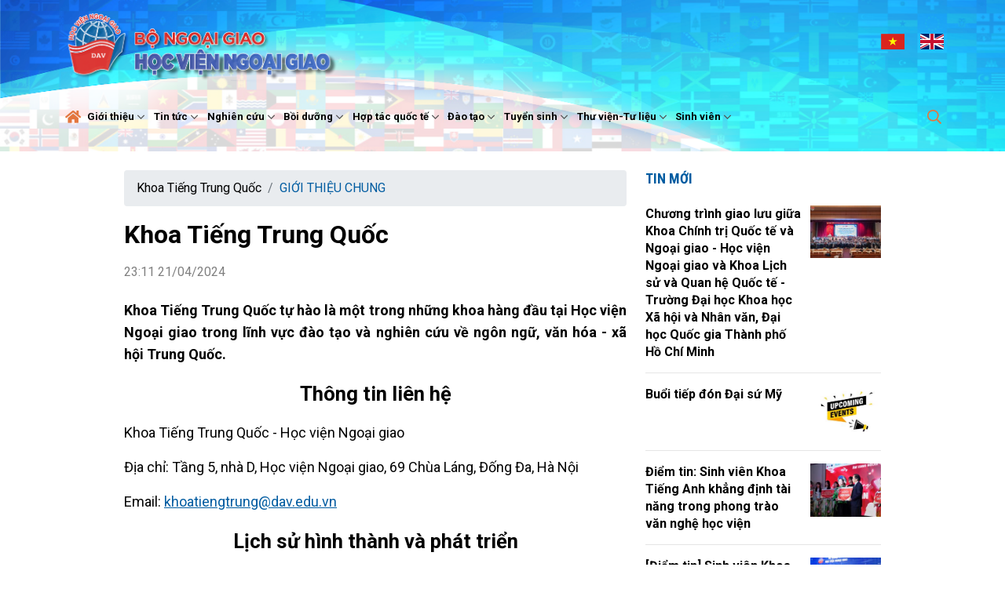

--- FILE ---
content_type: text/html; charset=utf-8
request_url: https://www.dav.edu.vn/khoa-tieng-trung-quoc/
body_size: 24887
content:
<!DOCTYPE html> <html lang="vi"> <head> <title>Khoa Ti&#x1EBF;ng Trung Qu&#x1ED1;c - H&#x1ECD;c vi&#x1EC7;n Ngo&#x1EA1;i giao</title> <meta name="viewport" content="width=device-width, initial-scale=1, shrink-to-fit=no"> <link rel="shortcut icon" href="https://static.dav.edu.vn/v2/App_themes/images/favicon.ico"/> <meta name="description" content=""/> <meta name="keywords" content=""/> <link rel="canonical" href="https://dav.edu.vn/khoa-tieng-trung-quoc/"><meta itemprop="datePublished" content="2024-04-21T23:11:00+07:00" /><meta itemprop="dateModified" content="2025-05-19T18:38:11+07:00" /><meta property="og:site_name" content="Học Viện Ngoại Giao Việt Nam" /><meta property="og:title" content="Khoa Tiếng Trung Quốc" /><meta property="og:type" content="article" /><meta property="og:url" content="https://dav.edu.vn/khoa-tieng-trung-quoc/" /><meta property="og:locale" content="vi_vn" /><meta property="og:image" content="https://static.dav.edu.vn/640x360/images/upload/2025/05/19/anh-khoa-dang-web-2025.jpg" /><meta property="article:section" content="GIỚI THIỆU CHUNG" /><meta property="article:published_time" content="2024-04-21T23:11:00+07:00" /><meta property="article:modified_time" content="2025-05-19T18:38:11+07:00" /><meta property="og:image:width" content="640" /><meta property="og:image:height" content="360" /><meta name="twitter:card" content="summary" /><meta name="twitter:url" content="https://dav.edu.vn/khoa-tieng-trung-quoc/" /><meta name="twitter:title" content="Khoa Tiếng Trung Quốc" /><meta name="twitter:image" content="https://static.dav.edu.vn/640x360/images/upload/2025/05/19/anh-khoa-dang-web-2025.jpg" /><meta name="twitter:site" content="@Học Viện Ngoại Giao Việt Nam" /> <link rel="preload" href="https://static.dav.edu.vn/v3/App_themes/bootstrap-4.3.1-dist/css/bootstrap.css?v=0.5.5" as="style"> <link rel="preload" href="https://fonts.googleapis.com/css2?family=Roboto+Slab:wght@400;600;700&family=Roboto:ital,wght@0,400;0,700;1,400;1,700&display=swap" as="style"> <link rel="preload" href="https://static.dav.edu.vn/v3/App_themes/js/vendor/glide-3.4.1/dist/css/glide.core.min.css" as="style"> <link rel="preload" href="https://static.dav.edu.vn/v3/App_themes/css/main.css?v=0.5.5" as="style"> <link rel="preload" href="/css/site_v2.css?v=0.5.5" as="style"/> <link rel="stylesheet" href="https://static.dav.edu.vn/v3/App_themes/bootstrap-4.3.1-dist/css/bootstrap.css?v=0.5.5"> <link rel="stylesheet" href="https://fonts.googleapis.com/css2?family=Roboto+Slab:wght@400;600;700&family=Roboto:ital,wght@0,400;0,700;1,400;1,700&display=swap"> <link rel="stylesheet" href="https://static.dav.edu.vn/v3/App_themes/js/vendor/glide-3.4.1/dist/css/glide.core.min.css"> <link rel="stylesheet" href="https://static.dav.edu.vn/v3/App_themes/css/main.css?v=0.5.5"> <link rel="stylesheet" href="/css/site_v2.css?v=0.5.5"/> <link href="https://static.dav.edu.vn/v3/App_themes/js/vendor/jquery.min.js" rel="preload" as="script"> <link href="https://static.dav.edu.vn/v3/App_themes/bootstrap-4.3.1-dist/js/bootstrap.bundle.min.js?v=0.5.5" rel="preload" as="script"> <link href="https://static.dav.edu.vn/v3/App_themes/js/vendor/glide-3.4.1/dist/glide.min.js" rel="preload" as="script"> <link href="https://static.dav.edu.vn/v3/App_themes/js/app.js?v=0.5.5" rel="preload" as="script"> <link href="https://static.dav.edu.vn/App_themes/js/jquery.maskinput.js?v=0.5.5" rel="preload" as="script"> <script src="https://static.dav.edu.vn/v3/App_themes/js/vendor/jquery.min.js"></script> <script src="https://static.dav.edu.vn/v3/App_themes/bootstrap-4.3.1-dist/js/bootstrap.bundle.min.js?v=0.5.5" defer></script> <script src="https://static.dav.edu.vn/v3/App_themes/js/vendor/glide-3.4.1/dist/glide.min.js" defer></script> <script src="https://static.dav.edu.vn/v3/App_themes/js/app.js?v=0.5.5"></script> <script src="https://static.dav.edu.vn/App_themes/js/jquery.maskinput.js?v=0.5.5" defer></script> <script>var site = "101", staticDomain = "https://static.dav.edu.vn", AddressWebLoging = "https://log.dav.edu.vn";var ObjectID = '638493149904133934', ZoneAdv = '513105608', pagetype = '2';var currentLanguage = "vi";
</script> <script type="application/ld+json">{"@context":"http://schema.org","@type":"NewsArticle","mainEntityOfPage":{"@type":"WebPage","@id":"https://dav.edu.vn/khoa-tieng-trung-quoc/"},"headline":"Khoa Ti\u1EBFng Trung Qu\u1ED1c","image":["https://static.dav.edu.vn/images/upload/2025/05/19/anh-khoa-dang-web-2025.jpg"],"datePublished":"4/21/2024 11:11:00 PM","dateModified":"5/19/2025 6:38:11 PM","author":{"@type":"Person","Name":""},"publisher":{"@type":"Organization","Name":"H\u1ECDc Vi\u1EC7n Ngo\u1EA1i Giao Vi\u1EC7t Nam","logo":{"@type":"ImageObject","Url":"https://static.dav.edu.vn/App_themes/images/logo.png"}},"description":""}</script> <script type="application/ld+json">{"@context":"https://schema.org","@type":"BreadcrumbList","itemListElement":[{"@type":"ListItem","position":1,"name":"Trang ch\u1EE7","item":"https://dav.edu.vn"},{"@type":"ListItem","position":2,"name":"C\u00E1c \u0110\u01A1n v\u1ECB","item":"https://dav.edu.vnhttps://dav.edu.vn/cac-khoa-trong-hoc-vien-ngoai-giao/"},{"@type":"ListItem","position":3,"name":"Khoa Ti\u1EBFng Trung Qu\u1ED1c","item":"https://dav.edu.vn/spec/phong-khoa-tieng-trung-quoc/"},{"@type":"ListItem","position":4,"name":"GI\u1EDAI THI\u1EC6U CHUNG","item":"https://dav.edu.vn/spec/gioi-thieu-chung-cctc-ktt/"}]}</script> <script src="/js/site.js?v=0.5.5" defer></script> <link rel="preconnect dns-prefetch" href="//fonts.gstatic.com"> <link rel="preconnect dns-prefetch" href="//fonts.googleapis.com"> <link rel="preconnect dns-prefetch" href="//a.hhcorp.online"> <link rel="preconnect dns-prefetch" href="//connect.facebook.net"/> <link rel="preconnect dns-prefetch" href="//www.facebook.com"/> <link rel="preconnect dns-prefetch" href="//graph.facebook.com"/> <link rel="preconnect dns-prefetch" href="//static.xx.fbcdn.net"/> <link rel="preconnect dns-prefetch" href="//staticxx.facebook.com"/> <!-- Google tag (gtag.js) --> <script async src="https://www.googletagmanager.com/gtag/js?id=G-ST944879BP"></script> <script>window.dataLayer = window.dataLayer || [];function gtag(){dataLayer.push(arguments);}gtag('js', new Date());gtag('config', 'G-ST944879BP');
</script> </head> <body class="page-detail"> <header id="site-header" class="site-header"> <div class="site-header__content"> <div class="container"> <div class="logo"><a href="/" title="DAV"><img class="img-fluid" src="https://static.dav.edu.vn/App_themes/images/logo.png?v=0.0.2" alt="DAV" title="DAV"></a></div> <div class="tool"> <div class="language"> <a href="/" title="Tiếng Việt" class="mr-2"><i class="icon icon-lang-vi"></i></a> <a href="/en/" title="English"><i class="icon icon-lang-en"></i></a> </div> </div> <div class="m-btn ml-auto"> <span class="btn btn-search"> <i class="icon icon-search"></i> </span> <span class="btn btn-expand"> <i class="icon icon-bars"></i> <i class="icon icon-times"></i> </span> </div> </div> </div> <div class="nav-wrap"> <div class="container"> <ul class="nav"><li class='nav-item nav-logo'> <div class='logo'><a href='/' title='DAV'><img class='img-fluid' src='https://static.dav.edu.vn/App_themes/images/logo-mobile.png' alt='DAV' title='DAV'></a></div> <span class='btn btn-expand'> <i class='icon icon-times'></i> </span></li> <li class="nav-item nav-search"><div class="input-wrap"><input type="text" class="form-control input-search-one" placeholder="Từ khóa"><a href="javascript:void(0)" class="icon icon-search"></a></div></li><li class="nav-item nav-home" id='navhome-mobile'><a class="nav-link" href="/" title="Home"><i class='icon icon-custom mr-1' style='height:28px'><img src='https://static.dav.edu.vn/App_themes/images/home.png' alt='' class='img-fluid'></i><span class='d-md-none font-weight-normal align-bottom'>Home</span></a><div class='tool'> <div class='language'> <a href='/' title='Ngôn ngữ Tiếng Việt'><i class='icon icon-lang-vi'></i></a> <a href='/en/' title='English language'><i class='icon icon-lang-en'></i></a></div></div></li><li class='nav-item parent' id='nav_52'><a class='nav-link' href="/gioi-thieu/" title="Giới thiệu"><i class='icon icon-custom mr-1'><img src='https://static.dav.edu.vn/App_themes/images/gioithieu.png' alt='' class='img-fluid'></i>Giới thiệu<i class="icon icon-angle-down"></i></a><ul class="nav-sub"><li class='nav-item child' id='nav_409151502'><a class='nav-link' href="https://dav.edu.vn/loi-chao-mung-cua-giam-doc-hoc-vien-ngoai-giao/" title="Lời Chào mừng">Lời Chào mừng</a></a></li><li class='nav-item child' id='nav_409151555'><a class='nav-link' href="https://dav.edu.vn/lich-su-hinh-thanh-va-phat-trien/" title="Lịch sử và Dấu ấn ">Lịch sử và Dấu ấn </a></a></li><li class='nav-item child' id='nav_808182822'><a class='nav-link' href="https://dav.edu.vn/co-cau-to-chuc-hoc-vien-ngoai-giao/" title="Cơ cấu tổ chức">Cơ cấu tổ chức<i class="icon icon-angle-down"></i></a><ul class="nav-sub"><li class='nav-item child' id='nav_808185729'><a class='nav-link' href="https://dav.edu.vn/dang-uy-doan-the-3008/" title="Đảng Uỷ">Đảng Uỷ</a></a></li><li class='nav-item child' id='nav_823155214'><a class='nav-link' href="/hoi-dong-hoc-vien/" title="Hội đồng Học viện">Hội đồng Học viện<i class="icon icon-angle-down"></i></a><ul class="nav-sub"><li class='nav-item child' id='nav_1211205753'><a class='nav-link' href="/thu-chao-mung-cua-lanh-dao-hoi-dong/" title="Thư chào mừng của Lãnh đạo Hội đồng">Thư chào mừng của Lãnh đạo Hội đồng</a></a></li><li class='nav-item child' id='nav_1211205833'><a class='nav-link' href="https://dav.edu.vn/hoi-dong-hoc-vien-ngoai-giao-nhiem-ky-2020-2025/" title="Tổ chức-Hoạt động">Tổ chức-Hoạt động</a></a></li></ul></a></li><li class='nav-item child' id='nav_901150612'><a class='nav-link' href="https://dav.edu.vn/ban-giam-doc-17127/" title="Ban Giám đốc">Ban Giám đốc</a></a></li><li class='nav-item child' id='nav_410115145'><a class='nav-link' href="https://dav.edu.vn/hoi-dong-khoa-hoc-va-dao-tao-hoc-vien-ngoai-giao/" title="Hội đồng Khoa học và Đào tạo">Hội đồng Khoa học và Đào tạo<i class="icon icon-angle-down"></i></a><ul class="nav-sub"><li class='nav-item child' id='nav_410163800'><a class='nav-link' href="/tin-tuc-su-kien-hdkhdt-cctc/" title="Tin tức - Sự kiện">Tin tức - Sự kiện</a></a></li></ul></a></li><li class='nav-item child' id='nav_410115255'><a class='nav-link' href="https://dav.edu.vn/gioi-thieu-cong-doan-hoc-vien-ngoai-giao/" title="Công đoàn">Công đoàn</a></a></li><li class='nav-item child' id='nav_808185023'><a class='nav-link' href="https://dav.edu.vn/cac-khoa-trong-hoc-vien-ngoai-giao/" title="Các Đơn vị">Các Đơn vị<i class="icon icon-angle-down"></i></a><ul class="nav-sub"><li class='nav-item child' id='nav_808185227'><a class='nav-link' href="/spec/vien-nghien-cuu-chien-luoc-ngoai-giao-cctc/" title="Viện Nghiên cứu Chiến lược ngoại giao">Viện Nghiên cứu Chiến lược ngoại giao<li class='nav-item child' id='nav_808185309'><a class='nav-link' href="/spec/vien-bien-dong-cctc/" title="Viện Biển Đông">Viện Biển Đông<li class='nav-item child' id='nav_932692'><a class='nav-link' href="/spec/cm-ban-dao-tao/" title="Ban đào tạo">Ban đào tạo</a></a></li><li class='nav-item child' id='nav_410130908'><a class='nav-link' href="/ban-dao-tao-boi-duong-can-bo-doi-ngoai/" title="Ban Đào tạo, Bồi dưỡng cán bộ đối ngoại">Ban Đào tạo, Bồi dưỡng cán bộ đối ngoại<i class="icon icon-angle-down"></i></a><ul class="nav-sub"></ul></a></li><li class='nav-item child' id='nav_1226006'><a class='nav-link' href="/ban-khoa-hoc-thong-tin-va-tap-chi-nghien-cuu-quoc-te/" title="Ban Khoa học, Thông tin và Tạp chí Nghiên cứu quốc tế">Ban Khoa học, Thông tin và Tạp chí Nghiên cứu quốc tế<i class="icon icon-angle-down"></i></a><ul class="nav-sub"></ul></a></li><li class='nav-item child' id='nav_808185353'><a class='nav-link' href="/spec/van-phong-cctc/" title="Văn phòng">Văn phòng<li class='nav-item child' id='nav_1447530'><a class='nav-link' href="/spec/khoa-chinh-tri-quoc-te-ngoai-giao/" title="Khoa Chính Trị Quốc tế & Ngoại Giao">Khoa Chính Trị Quốc tế & Ngoại Giao<li class='nav-item child' id='nav_1636513'><a class='nav-link' href="/spec/phong-khoa-luat-quoc-te/" title="Khoa Luật Quốc Tế">Khoa Luật Quốc Tế<li class='nav-item child' id='nav_520163056'><a class='nav-link' href="/spec/khoa-kin-te-quoc-te/" title="Khoa Kinh Tế Quốc Tế">Khoa Kinh Tế Quốc Tế<li class='nav-item child' id='nav_2002211'><a class='nav-link' href="/spec/phong-khoa-tieng-anh/" title="Khoa Tiếng Anh">Khoa Tiếng Anh<li class='nav-item child' id='nav_1744662'><a class='nav-link' href="/spec/khoa-truyen-thon-van-hoa-doi-ngoai/" title="Khoa Truyền Thông & Văn Hóa Đối Ngoại">Khoa Truyền Thông & Văn Hóa Đối Ngoại</a></a></li><li class='nav-item child' id='nav_1970409'><a class='nav-link' href="/spec/phong-khoa-tieng-phap/" title="Khoa Tiếng Pháp">Khoa Tiếng Pháp<li class='nav-item child' id='nav_1528257'><a class='nav-link' href="/spec/phong-khoa-tieng-trung-quoc/" title="Khoa Tiếng Trung Quốc">Khoa Tiếng Trung Quốc<li class='nav-item child' id='nav_233708'><a class='nav-link' href="/phong-khoa-ly-luan-chinh-tri/" title="Khoa Lý Luận Chính Trị">Khoa Lý Luận Chính Trị<i class="icon icon-angle-down"></i></a><ul class="nav-sub"></ul></a></li><li class='nav-item child' id='nav_410131425'><a class='nav-link' href="/phong-quan-ly-khoa-hoc-cctc/" title="Phòng Quản lý khoa học">Phòng Quản lý khoa học</a></a></li></ul></a></li><li class='nav-item child' id='nav_172'><a class='nav-link' href="https://dav.edu.vn/doan-thanh-nien-16199/" title="Đoàn Thanh niên">Đoàn Thanh niên<i class="icon icon-angle-down"></i></a><ul class="nav-sub"><li class='nav-item child' id='nav_410162619'><a class='nav-link' href="https://dav.edu.vn/doan-thanh-nien/" title="Tin tức - Sự kiện">Tin tức - Sự kiện</a></a></li></ul></a></li></ul></a></li><li class='nav-item child' id='nav_409152233'><a class='nav-link' href="https://dav.edu.vn/su-mang-tam-nhin-gia-tri-cot-loiva-triet-ly-giao-duc-cua-hoc-vien-ngoai-giao/" title="Sứ mạng - Tầm nhìn - Giá trị cốt lõi - Triết lý giáo dục">Sứ mạng - Tầm nhìn - Giá trị cốt lõi - Triết lý giáo dục</a></a></li></ul></a></li><li class='nav-item parent' id='nav_50'><a class='nav-link' href="/tin-tuc/" title="Tin tức"><i class='icon icon-custom mr-1'><img src='https://static.dav.edu.vn/App_themes/images/tintucsukien_copy.png' alt='' class='img-fluid'></i>Tin tức<i class="icon icon-angle-down"></i></a><ul class="nav-sub"><li class='nav-item child' id='nav_1001212111'><a class='nav-link' href="/tuyen-dung-2022/" title="Tuyển dụng 2022">Tuyển dụng 2022</a></a></li><li class='nav-item child' id='nav_408210148'><a class='nav-link' href="/tuyen-dung-2024/" title="Tuyển dụng 2024">Tuyển dụng 2024</a></a></li><li class='nav-item child' id='nav_617092027'><a class='nav-link' href="/tin-tuc-hoi-thao-toa-dam/" title="Hội thảo – Toạ đàm">Hội thảo – Toạ đàm</a></a></li><li class='nav-item child' id='nav_617092055'><a class='nav-link' href="/tin-tuc-goc-sinh-vien/" title="Góc sinh viên">Góc sinh viên</a></a></li><li class='nav-item child' id='nav_808170152'><a class='nav-link' href="/tuyen-dung-2021/" title="Tuyển dụng">Tuyển dụng</a></a></li></ul></a></li><li class='nav-item parent' id='nav_58'><a class='nav-link' href="/nghien-cuu/" title="Nghiên cứu"><i class='icon icon-custom mr-1'><img src='https://static.dav.edu.vn/App_themes/images/nghiencuu.png' alt='' class='img-fluid'></i>Nghiên cứu<i class="icon icon-angle-down"></i></a><ul class="nav-sub"><li class='nav-item child' id='nav_428'><a class='nav-link' href="/nghien-cuu-hop-tac-quoc-te/" title="Hợp tác quốc tế">Hợp tác quốc tế</a></a></li><li class='nav-item child' id='nav_106'><a class='nav-link' href="/gioi-thieu-chung-nghien-cu/" title="Giới thiệu chung">Giới thiệu chung<i class="icon icon-angle-down"></i></a><ul class="nav-sub"><li class='nav-item child' id='nav_805122427'><a class='nav-link' href="https://dav.edu.vn/lich-su-hinh-thanh-phat-trien-va-nhung-dong-gop-cua-vien-nghien-cuu-chien-luoc-ngoai-giao/" title="Viện Nghiên cứu Chiến lược Ngoại giao">Viện Nghiên cứu Chiến lược Ngoại giao</a></a></li><li class='nav-item child' id='nav_805122500'><a class='nav-link' href="https://dav.edu.vn/vien-bien-dong-4064/" title="Viện Biển Đông ">Viện Biển Đông </a></a></li></ul></a></li><li class='nav-item child' id='nav_108'><a class='nav-link' href="/su-kien-hoi-thao-toa-dam/" title="Sự kiện - Hội thảo - Tọa đàm">Sự kiện - Hội thảo - Tọa đàm</a></a></li><li class='nav-item child' id='nav_212'><a class='nav-link' href="/quan-ly-khoa-hoc/" title="Quản lý khoa học">Quản lý khoa học<i class="icon icon-angle-down"></i></a><ul class="nav-sub"><li class='nav-item child' id='nav_1105102906'><a class='nav-link' href="/cong-bo-quoc-te/" title="Công bố Quốc tế">Công bố Quốc tế</a></a></li><li class='nav-item child' id='nav_1105103948'><a class='nav-link' href="/cong-trong-nuoc/" title="Công trong nước">Công trong nước</a></a></li><li class='nav-item child' id='nav_1105104041'><a class='nav-link' href="/hoat-dong-nghien-cuu-khoa-hoc-cua-sinh-vien/" title="Hoạt động nghiên cứu khoa học của sinh viên">Hoạt động nghiên cứu khoa học của sinh viên</a></a></li><li class='nav-item child' id='nav_1105102015'><a class='nav-link' href="/chuong-trinh-de-tai-du-ann/" title="Chương trình, đề tài, dự án">Chương trình, đề tài, dự án</a></a></li><li class='nav-item child' id='nav_805122624'><a class='nav-link' href="/quan-ly-khoa-hoc-so-huu-tri-tue/" title="Sở hữu trí tuệ">Sở hữu trí tuệ</a></a></li><li class='nav-item child' id='nav_805122656'><a class='nav-link' href="/quan-ly-khoa-hoc-van-ban-phap-quy/" title="Văn bản pháp quy">Văn bản pháp quy</a></a></li><li class='nav-item child' id='nav_805122739'><a class='nav-link' href="/quan-ly-khoa-hoc-cac-bieu-mau/" title="Các biểu mẫu">Các biểu mẫu</a></a></li><li class='nav-item child' id='nav_805122756'><a class='nav-link' href="/quy-trinh-thuc-hien-de-tai-nghien-cuu/" title="Quy trình thực hiện đề tài nghiên cứu">Quy trình thực hiện đề tài nghiên cứu</a></a></li><li class='nav-item child' id='nav_805122837'><a class='nav-link' href="/thong-tin-ve-cac-hoi-dong/" title="Thông tin về các hội đồng">Thông tin về các hội đồng</a></a></li></ul></a></li><li class='nav-item child' id='nav_426'><a class='nav-link' href="/an-pham-nghien-cuu/" title="Ấn phẩm">Ấn phẩm</a></a></li></ul></a></li><li class='nav-item parent' id='nav_56'><a class='nav-link' href="/boi-duong/" title="Bồi dưỡng"><i class='icon icon-custom mr-1'><img src='https://static.dav.edu.vn/App_themes/images/boiduong.png' alt='' class='img-fluid'></i>Bồi dưỡng<i class="icon icon-angle-down"></i></a><ul class="nav-sub"><li class='nav-item child' id='nav_627225400'><a class='nav-link' href="/gioi-thieu-chung-bd/" title="Giới thiệu chung">Giới thiệu chung</a></a></li><li class='nav-item child' id='nav_627225507'><a class='nav-link' href="/khoa-boi-duong-bd/" title="Khóa Bồi dưỡng">Khóa Bồi dưỡng</a></a></li><li class='nav-item child' id='nav_627225525'><a class='nav-link' href="/su-kien-hoi-thao-toa-dam-bd/" title="Sự kiện – Hội thảo – Tọa đàm">Sự kiện – Hội thảo – Tọa đàm</a></a></li></ul></a></li><li class='nav-item parent' id='nav_617103004'><a class='nav-link' href="/hop-tac-quoc-te1/" title="Hợp tác quốc tế"><i class='icon icon-custom mr-1'><img src='https://static.dav.edu.vn/App_themes/images/quocte.png' alt='' class='img-fluid'></i>Hợp tác quốc tế<i class="icon icon-angle-down"></i></a><ul class="nav-sub"><li class='nav-item child' id='nav_96'><a class='nav-link' href="/hop-tac-quoc-te-ve-dao-tao/" title="Hợp tác quốc tế về Đào tạo">Hợp tác quốc tế về Đào tạo</a></a></li><li class='nav-item child' id='nav_94'><a class='nav-link' href="/hop-tac-quoc-te-boi-duong/" title="Hợp tác quốc tế bồi dưỡng">Hợp tác quốc tế bồi dưỡng</a></a></li><li class='nav-item child' id='nav_98'><a class='nav-link' href="/hop-tac-quoc-te-nghien-cuu/" title="Hợp tác quốc tế nghiên cứu">Hợp tác quốc tế nghiên cứu</a></a></li><li class='nav-item child' id='nav_617103854'><a class='nav-link' href="/mang-luoi-ngoai-giao-kenh-2/" title="Mạng lưới Ngoại giao Kênh 2">Mạng lưới Ngoại giao Kênh 2</a></a></li><li class='nav-item child' id='nav_617103911'><a class='nav-link' href="/hoat-dong-ngoai-giao-doan/" title="Hoạt động Ngoại giao Đoàn">Hoạt động Ngoại giao Đoàn</a></a></li><li class='nav-item child' id='nav_617103943'><a class='nav-link' href="/giao-luu-sinh-vien-quoc-te/" title="Giao lưu sinh viên">Giao lưu sinh viên</a></a></li></ul></a></li><li class='nav-item parent' id='nav_54'><a class='nav-link' href="/dao-tao/" title="Đào tạo"><i class='icon icon-custom mr-1'><img src='https://static.dav.edu.vn/App_themes/images/daotao.png' alt='' class='img-fluid'></i>Đào tạo<i class="icon icon-angle-down"></i></a><ul class="nav-sub"><li class='nav-item child' id='nav_412123319'><a class='nav-link' href="/gioi-thieu-chung-dt/" title="Giới thiệu chung">Giới thiệu chung</a></a></li><li class='nav-item child' id='nav_412132520'><a class='nav-link' href="/lien-ket-dao-tao-/" title="Liên kết đào tạo">Liên kết đào tạo<i class="icon icon-angle-down"></i></a><ul class="nav-sub"><li class='nav-item child' id='nav_412132548'><a class='nav-link' href="/lien-ket-dao-tao-dai-hoc/" title="Liên kết đào tạo đại học">Liên kết đào tạo đại học</a></a></li><li class='nav-item child' id='nav_412132617'><a class='nav-link' href="/lien-ket-dao-tao-thac-si/" title="Liên kết đào tạo thạc sĩ">Liên kết đào tạo thạc sĩ</a></a></li></ul></a></li><li class='nav-item child' id='nav_412133118'><a class='nav-link' href="/trao-doi-sinh-vien/" title="Trao đổi sinh viên">Trao đổi sinh viên<i class="icon icon-angle-down"></i></a><ul class="nav-sub"><li class='nav-item child' id='nav_412133200'><a class='nav-link' href="/cac-chuong-trinh-trao-doi-sinh-vien/" title="Các chương trình trao đổi sinh viên">Các chương trình trao đổi sinh viên</a></a></li><li class='nav-item child' id='nav_412133352'><a class='nav-link' href="/thong-tin-thong-bao-dt-tdsv/" title="Thông tin – Thông báo">Thông tin – Thông báo</a></a></li></ul></a></li><li class='nav-item child' id='nav_412133601'><a class='nav-link' href="/van-ban-quy-dinh/" title="Văn bản quy định">Văn bản quy định<i class="icon icon-angle-down"></i></a><ul class="nav-sub"><li class='nav-item child' id='nav_412133655'><a class='nav-link' href="/van-ban-quy-dinh-ve-dao-tao/" title="Văn bản quy định về đào tạo">Văn bản quy định về đào tạo</a></a></li><li class='nav-item child' id='nav_412133737'><a class='nav-link' href="/van-ban-quy-dinh-ve-dam-bao-chat-luong-giao-duc/" title="Văn bản quy định về đảm bảo chất lượng giáo dục">Văn bản quy định về đảm bảo chất lượng giáo dục</a></a></li><li class='nav-item child' id='nav_412133809'><a class='nav-link' href="/van-ban-quy-dinh-ve-cong-tac-sinh-vien/" title="Văn bản quy định về công tác sinh viên">Văn bản quy định về công tác sinh viên</a></a></li></ul></a></li><li class='nav-item child' id='nav_412133842'><a class='nav-link' href="/su-kien-hoi-thao-toa-dam-dt/" title="Sự kiện – Hội thảo – Tọa đàm">Sự kiện – Hội thảo – Tọa đàm</a></a></li><li class='nav-item child' id='nav_412133926'><a class='nav-link' href="/trang-thong-tin-dao-tao-tin-chi/" title="Trang thông tin đào tạo tín chỉ">Trang thông tin đào tạo tín chỉ</a></a></li><li class='nav-item child' id='nav_905111514'><a class='nav-link' href="/bao-dam-chat-luong-giao-duc/" title=" Bảo đảm chất lượng giáo dục"> Bảo đảm chất lượng giáo dục</a></a></li><li class='nav-item child' id='nav_412123504'><a class='nav-link' href="/dao-tao-dai-hoc/" title="Đào tạo Đại học">Đào tạo Đại học<i class="icon icon-angle-down"></i></a><ul class="nav-sub"><li class='nav-item child' id='nav_412123728'><a class='nav-link' href="/chuong-trinh-dao-tao-dt-dh/" title="Chương trình đào tạo">Chương trình đào tạo</a></a></li><li class='nav-item child' id='nav_412123823'><a class='nav-link' href="/thong-tin-thong-bao/" title="Thông tin – Thông báo">Thông tin – Thông báo</a></a></li><li class='nav-item child' id='nav_412124011'><a class='nav-link' href="/cac-bieu-mau-dt-dtdh/" title="Các Biểu mẫu">Các Biểu mẫu</a></a></li></ul></a></li><li class='nav-item child' id='nav_412124103'><a class='nav-link' href="/dao-tao-thac-si/" title="Đào tạo Thạc sĩ">Đào tạo Thạc sĩ<i class="icon icon-angle-down"></i></a><ul class="nav-sub"><li class='nav-item child' id='nav_412124454'><a class='nav-link' href="/chuong-trinh-dao-tao-dt-ths/" title="Chương trình đào tạo">Chương trình đào tạo</a></a></li><li class='nav-item child' id='nav_412124723'><a class='nav-link' href="/cac-bieu-mau-dt-ths/" title="Các biểu mẫu ">Các biểu mẫu </a></a></li><li class='nav-item child' id='nav_412124616'><a class='nav-link' href="/thong-tin-luan-van-dt-ths/" title="Thông tin Luận văn">Thông tin Luận văn</a></a></li></ul></a></li><li class='nav-item child' id='nav_412124918'><a class='nav-link' href="/dao-tao-tien-si-dt/" title="Đào tạo Tiến sĩ">Đào tạo Tiến sĩ<i class="icon icon-angle-down"></i></a><ul class="nav-sub"><li class='nav-item child' id='nav_412125025'><a class='nav-link' href="/chuong-trinh-dao-tao-dt-ts/" title="Chương trình đào tạo">Chương trình đào tạo</a></a></li><li class='nav-item child' id='nav_412132343'><a class='nav-link' href="/thong-tin-luan-an-dt-ts/" title="Thông tin Luận án">Thông tin Luận án</a></a></li><li class='nav-item child' id='nav_412132424'><a class='nav-link' href="/cac-bieu-mau-dt-ts/" title="Các biểu mẫu">Các biểu mẫu</a></a></li></ul></a></li><li class='nav-item child' id='nav_617092131'><a class='nav-link' href="/thong-tin-cong-khai/" title="Thông tin công khai">Thông tin công khai</a></a></li></ul></a></li><li class='nav-item parent' id='nav_46'><a class='nav-link' href="/#tuyen-sinh/" title="Tuyển sinh">Tuyển sinh<i class="icon icon-angle-down"></i></a><ul class="nav-sub"><li class='nav-item child' id='nav_412134702'><a class='nav-link' href="/thong-tin-tuyen-sinh/" title="Thông tin Tuyển sinh">Thông tin Tuyển sinh<i class="icon icon-angle-down"></i></a><ul class="nav-sub"><li class='nav-item child' id='nav_412134756'><a class='nav-link' href="/dai-hoc-ts-ttts/" title="Đại học">Đại học</a></a></li><li class='nav-item child' id='nav_412134843'><a class='nav-link' href="/thac-si-ts-ttts/" title="Thạc sĩ">Thạc sĩ</a></a></li><li class='nav-item child' id='nav_412134909'><a class='nav-link' href="/tien-si-ts-ttts/" title="Tiến sĩ">Tiến sĩ</a></a></li><li class='nav-item child' id='nav_412134935'><a class='nav-link' href="/lien-ket-dao-tao-ts-ttts/" title="Liên kết đào tạo">Liên kết đào tạo</a></a></li></ul></a></li></ul></a></li><li class='nav-item parent' id='nav_44'><a class='nav-link' href="/thu-vien-tu-lieu/" title="Thư viện-Tư liệu"><i class='icon icon-custom mr-1'><img src='https://static.dav.edu.vn/App_themes/images/thongtintulieu.png' alt='' class='img-fluid'></i>Thư viện-Tư liệu<i class="icon icon-angle-down"></i></a><ul class="nav-sub"><li class='nav-item child' id='nav_617104854'><a class='nav-link' href="/thu-vien-hvng/" title="Thư Viện HVNG">Thư Viện HVNG</a></a></li><li class='nav-item child' id='nav_617104922'><a class='nav-link' href="/tu-lieu-vien-nccl/" title="Tư liệu Viện NCCL">Tư liệu Viện NCCL</a></a></li><li class='nav-item child' id='nav_617105124'><a class='nav-link' href="/tu-lieu-bien-dong/" title="Tư liệu Biển Đông">Tư liệu Biển Đông</a></a></li><li class='nav-item child' id='nav_805123402'><a class='nav-link' href="/chuyen-muc-gioi-thieu-sach/" title="Giới thiệu sách">Giới thiệu sách</a></a></li><li class='nav-item child' id='nav_110'><a class='nav-link' href="/https://www.dav.edu.vn/tap-chi-nghien-cuu-quoc-te-3038//" title="Tạp chí NCQT">Tạp chí NCQT</a></a></li></ul></a></li><li class='nav-item parent' id='nav_62'><a class='nav-link' href="/sinh-vien/" title="Sinh viên"><i class='icon icon-custom mr-1'><img src='https://static.dav.edu.vn/App_themes/images/thanhniensinhvien.png' alt='' class='img-fluid'></i>Sinh viên<i class="icon icon-angle-down"></i></a><ul class="nav-sub"><li class='nav-item child' id='nav_412132956'><a class='nav-link' href="/thuc-tap-huong-nghiep/" title="Thực tập – Hướng nghiệp">Thực tập – Hướng nghiệp<i class="icon icon-angle-down"></i></a><ul class="nav-sub"><li class='nav-item child' id='nav_412133021'><a class='nav-link' href="/cac-hoat-dong-huong-nghiep/" title="Các hoạt động hướng nghiệp">Các hoạt động hướng nghiệp</a></a></li><li class='nav-item child' id='nav_412133044'><a class='nav-link' href="/thong-tin-thuc-tap/" title="Thông tin thực tập">Thông tin thực tập</a></a></li></ul></a></li><li class='nav-item child' id='nav_808202111'><a class='nav-link' href="/hoi-sinh-vien/" title="Hội Sinh viên">Hội Sinh viên</a></a></li><li class='nav-item child' id='nav_174'><a class='nav-link' href="/guong-mat-sinh-vien/" title="Gương mặt sinh viên">Gương mặt sinh viên</a></a></li><li class='nav-item child' id='nav_176'><a class='nav-link' href="/hoat-dong-ngoai-khoa/" title="Hoạt động ngoại khóa">Hoạt động ngoại khóa<i class="icon icon-angle-down"></i></a><ul class="nav-sub"><li class='nav-item child' id='nav_178'><a class='nav-link' href="/tinh-nguyen/" title="Hoạt động tình nguyện">Hoạt động tình nguyện</a></a></li><li class='nav-item child' id='nav_180'><a class='nav-link' href="/chao-khoa-moi/" title="Chào khóa mới">Chào khóa mới</a></a></li><li class='nav-item child' id='nav_182'><a class='nav-link' href="/hoat-dong-doan-va-hoi/" title="Hoạt động Đoàn và Hội">Hoạt động Đoàn và Hội</a></a></li><li class='nav-item child' id='nav_196'><a class='nav-link' href="/giao-luu-quoc-te/" title="Giao lưu">Giao lưu</a></a></li></ul></a></li><li class='nav-item child' id='nav_200'><a class='nav-link' href="/hoc-bong-sinh-vien/" title="Học bổng">Học bổng</a></a></li><li class='nav-item child' id='nav_202'><a class='nav-link' href="/thong-tin-tu-van-ho-tro/" title="Thông tin tư vấn hỗ trợ">Thông tin tư vấn hỗ trợ<i class="icon icon-angle-down"></i></a><ul class="nav-sub"><li class='nav-item child' id='nav_204'><a class='nav-link' href="/hoc-bong-vay-von/" title="Học bổng - Vay vốn">Học bổng - Vay vốn</a></a></li><li class='nav-item child' id='nav_206'><a class='nav-link' href="/viec-lam/" title="Việc làm">Việc làm</a></a></li><li class='nav-item child' id='nav_210'><a class='nav-link' href="/tu-van-ho-tro/" title="Tư vấn hỗ trợ">Tư vấn hỗ trợ</a></a></li></ul></a></li><li class='nav-item child' id='nav_268'><a class='nav-link' href="/cau-lac-bo-sinh-vien/" title="Câu lạc bộ Sinh viên">Câu lạc bộ Sinh viên</a></a></li><li class='nav-item child' id='nav_617104130'><a class='nav-link' href="/sinh-vien-nckh/" title="Sinh viên NCKH">Sinh viên NCKH<i class="icon icon-angle-down"></i></a><ul class="nav-sub"><li class='nav-item child' id='nav_371'><a class='nav-link' href="/clb-galileo/" title="CLB Galileo">CLB Galileo</a></a></li><li class='nav-item child' id='nav_375'><a class='nav-link' href="/bai-viet-sinh-vien-galileo/" title="Bài viết sinh viên">Bài viết sinh viên</a></a></li></ul></a></li><li class='nav-item child' id='nav_617092225'><a class='nav-link' href="/alumni/" title="Alumni">Alumni<i class="icon icon-angle-down"></i></a><ul class="nav-sub"><li class='nav-item child' id='nav_809142042'><a class='nav-link' href="https://dav.edu.vn/mang-luoi-cuu-sinh-vien-hoc-vien-ngoai-giao/" title="Thư ngỏ">Thư ngỏ</a></a></li><li class='nav-item child' id='nav_809142111'><a class='nav-link' href="/gioi-thieu-mang-luoi-cuu-sinh-vien/" title="Giới thiệu Mạng lưới Cựu sinh viên">Giới thiệu Mạng lưới Cựu sinh viên</a></a></li><li class='nav-item child' id='nav_809142140'><a class='nav-link' href="/cac-hoat-dong-cua-mang-luoi/" title="Các hoạt động của Mạng lưới">Các hoạt động của Mạng lưới</a></a></li><li class='nav-item child' id='nav_809142217'><a class='nav-link' href="/chan-dung-cuu-sinh-vien/" title="Chân dung cựu sinh viên">Chân dung cựu sinh viên</a></a></li><li class='nav-item child' id='nav_809142306'><a class='nav-link' href="/goc-ky-niem/" title="Góc kỷ niệm">Góc kỷ niệm</a></a></li></ul></a></li></ul></a></li><li class="nav-item nav-search-md"><a href="#" class="nav-search"><i class="icon icon-search"></i></a><div class="nav-sub"><div class="input-wrap"><input type="text" class="form-control input-search-two" placeholder="Từ khóa"><a href="javascript:void(0)" class="icon icon-search"></a></div></div></li></ul> <ul class="nav nav--desktop"><li class='nav-item nav-home'><a href='/' title='DAV' class='nav-link'><i class='icon icon-home'></i><span class='d-md-none font-weight-normal align-bottom'>Trang chủ</span></a><div class='tool'> <div class='language'> <a href='/' title='Ngôn ngữ Tiếng Việt'><i class='icon icon-lang-vi'></i></a> <a href='/en/' title='English language'><i class='icon icon-lang-en'></i></a></div></div></li><li class='nav-item parent' id='navDesktop_52'><a class='nav-link' href="/gioi-thieu/" title="Giới thiệu">Giới thiệu<i class="icon icon-angle-down"></i></a><div class='nav-sub'><div class='nav-article'><article class='story'><figure class='story__thumb'><a href='/ban-giam-doc-18752/' title='Ban Giám đốc'><img class='img-fluid' src='https://static.dav.edu.vn/205x115/images/upload/2025/06/03/img-2269.jpeg' alt='Ban Giám đốc' title='Ban Giám đốc'></a></figure><div class='story__header'><h3 class='story__title'><a href='/ban-giam-doc-18752/' title='Ban Giám đốc'>Ban Giám đốc</a></h3><div class='story__meta'><time>01/06/2025</time></div></div></article></div><div class='nav-cate'><div class='cate'><div class='cate__item'><a class='cate__link' title='Lời Chào mừng' href='https://dav.edu.vn/loi-chao-mung-cua-giam-doc-hoc-vien-ngoai-giao/'>Lời Chào mừng</a></div><div class='cate__item'><a class='cate__link' title='Lịch sử và Dấu ấn ' href='https://dav.edu.vn/lich-su-hinh-thanh-va-phat-trien/'>Lịch sử và Dấu ấn </a></div><div class='cate__item'><a class='cate__link' title='Cơ cấu tổ chức' href='https://dav.edu.vn/co-cau-to-chuc-hoc-vien-ngoai-giao/'>Cơ cấu tổ chức<i class='icon icon-angle-right ml-1'></i></a><div class='cate__sub'><div class='cate__item'><a class='cate__link' href='https://dav.edu.vn/dang-uy-doan-the-3008/' title='Đảng Uỷ'>Đảng Uỷ</a></div><div class='cate__item'><a class='cate__link' href='/hoi-dong-hoc-vien/' title='Hội đồng Học viện'>Hội đồng Học viện</a></div><div class='cate__item'><a class='cate__link' href='https://dav.edu.vn/ban-giam-doc-17127/' title='Ban Giám đốc'>Ban Giám đốc</a></div><div class='cate__item'><a class='cate__link' href='https://dav.edu.vn/hoi-dong-khoa-hoc-va-dao-tao-hoc-vien-ngoai-giao/' title='Hội đồng Khoa học và Đào tạo'>Hội đồng Khoa học và Đào tạo</a></div><div class='cate__item'><a class='cate__link' href='https://dav.edu.vn/gioi-thieu-cong-doan-hoc-vien-ngoai-giao/' title='Công đoàn'>Công đoàn</a></div><div class='cate__item'><a class='cate__link' href='https://dav.edu.vn/cac-khoa-trong-hoc-vien-ngoai-giao/' title='Các Đơn vị'>Các Đơn vị</a></div><div class='cate__item'><a class='cate__link' href='https://dav.edu.vn/doan-thanh-nien-16199/' title='Đoàn Thanh niên'>Đoàn Thanh niên</a></div></div></div><div class='cate__item'><a class='cate__link' title='Sứ mạng - Tầm nhìn - Giá trị cốt lõi - Triết lý giáo dục' href='https://dav.edu.vn/su-mang-tam-nhin-gia-tri-cot-loiva-triet-ly-giao-duc-cua-hoc-vien-ngoai-giao/'>Sứ mạng - Tầm nhìn - Giá trị cốt lõi - Triết lý giáo dục</a></div></div></div></div></a></li><li class='nav-item parent' id='navDesktop_50'><a class='nav-link' href="/tin-tuc/" title="Tin tức">Tin tức<i class="icon icon-angle-down"></i></a><div class='nav-sub'><div class='nav-article'><article class='story'><figure class='story__thumb'><a href='/pho-thu-tuong-bo-truong-ngoai-giao-trao-quyet-dinh-bo-nhiem-giam-doc-hoc-vien-ngoai-giao/' title='Phó Thủ tướng, Bộ trưởng Ngoại giao trao quyết định bổ nhiệm Giám đốc Học viện Ngoại giao'><img class='img-fluid' src='https://static.dav.edu.vn/205x115/images/upload/2025/06/04/pho-thu-tuong-bo-truong-ngoai-giao-trao-quyet-dinh-bo-nhiem-nguoi-dung-dau-co-quan-dai-dien-va-lanh-dao-quan-ly-20250529142407.png' alt='Phó Thủ tướng, Bộ trưởng Ngoại giao trao quyết định bổ nhiệm Giám đốc Học viện Ngoại giao' title='Phó Thủ tướng, Bộ trưởng Ngoại giao trao quyết định bổ nhiệm Giám đốc Học viện Ngoại giao'></a></figure><div class='story__header'><h3 class='story__title'><a href='/pho-thu-tuong-bo-truong-ngoai-giao-trao-quyet-dinh-bo-nhiem-giam-doc-hoc-vien-ngoai-giao/' title='Phó Thủ tướng, Bộ trưởng Ngoại giao trao quyết định bổ nhiệm Giám đốc Học viện Ngoại giao'>Phó Thủ tướng, Bộ trưởng Ngoại giao trao quyết định bổ nhiệm Giám đốc Học viện Ngoại giao</a></h3><div class='story__meta'><time>30/05/2025</time></div></div></article></div><div class='nav-cate'><div class='cate'><div class='cate__item'><a class='cate__link' title='Tuyển dụng 2022' href='/tuyen-dung-2022/'>Tuyển dụng 2022</a></div><div class='cate__item'><a class='cate__link' title='Tuyển dụng 2024' href='/tuyen-dung-2024/'>Tuyển dụng 2024</a></div><div class='cate__item'><a class='cate__link' title='Hội thảo – Toạ đàm' href='/tin-tuc-hoi-thao-toa-dam/'>Hội thảo – Toạ đàm</a></div><div class='cate__item'><a class='cate__link' title='Góc sinh viên' href='/tin-tuc-goc-sinh-vien/'>Góc sinh viên</a></div><div class='cate__item'><a class='cate__link' title='Tuyển dụng' href='/tuyen-dung-2021/'>Tuyển dụng</a></div></div></div></div></a></li><li class='nav-item parent' id='navDesktop_58'><a class='nav-link' href="/nghien-cuu/" title="Nghiên cứu">Nghiên cứu<i class="icon icon-angle-down"></i></a><div class='nav-sub'><div class='nav-article'><article class='story'><figure class='story__thumb'><a href='/hoi-thao-quoc-gia-ve-bien-dong-hop-tac-khoa-hoc-cong-nghe-dong-luc-thuc-day-phat-trien-xanh-va-ben-vung/' title='Hội thảo quốc gia về Biển Đông “Hợp tác khoa học công nghệ: Động lực thúc đẩy phát triển xanh và bền vững”'><img class='img-fluid' src='https://static.dav.edu.vn/205x115/images/upload/2025/11/11/picture1.png' alt='Hội thảo quốc gia về Biển Đông “Hợp tác khoa học công nghệ: Động lực thúc đẩy phát triển xanh và bền vững”' title='Hội thảo quốc gia về Biển Đông “Hợp tác khoa học công nghệ: Động lực thúc đẩy phát triển xanh và bền vững”'></a></figure><div class='story__header'><h3 class='story__title'><a href='/hoi-thao-quoc-gia-ve-bien-dong-hop-tac-khoa-hoc-cong-nghe-dong-luc-thuc-day-phat-trien-xanh-va-ben-vung/' title='Hội thảo quốc gia về Biển Đông “Hợp tác khoa học công nghệ: Động lực thúc đẩy phát triển xanh và bền vững”'>Hội thảo quốc gia về Biển Đông “Hợp tác khoa học công nghệ: Động lực thúc đẩy phát triển xanh và bền vững”</a></h3><div class='story__meta'><time>06/11/2025</time></div></div></article></div><div class='nav-cate'><div class='cate'><div class='cate__item'><a class='cate__link' title='Hợp tác quốc tế' href='/nghien-cuu-hop-tac-quoc-te/'>Hợp tác quốc tế</a></div><div class='cate__item'><a class='cate__link' title='Giới thiệu chung' href='/gioi-thieu-chung-nghien-cu/'>Giới thiệu chung<i class='icon icon-angle-right ml-1'></i></a><div class='cate__sub'><div class='cate__item'><a class='cate__link' href='https://dav.edu.vn/lich-su-hinh-thanh-phat-trien-va-nhung-dong-gop-cua-vien-nghien-cuu-chien-luoc-ngoai-giao/' title='Viện Nghiên cứu Chiến lược Ngoại giao'>Viện Nghiên cứu Chiến lược Ngoại giao</a></div><div class='cate__item'><a class='cate__link' href='https://dav.edu.vn/vien-bien-dong-4064/' title='Viện Biển Đông '>Viện Biển Đông </a></div></div></div><div class='cate__item'><a class='cate__link' title='Sự kiện - Hội thảo - Tọa đàm' href='/su-kien-hoi-thao-toa-dam/'>Sự kiện - Hội thảo - Tọa đàm</a></div><div class='cate__item'><a class='cate__link' title='Quản lý khoa học' href='/quan-ly-khoa-hoc/'>Quản lý khoa học<i class='icon icon-angle-right ml-1'></i></a><div class='cate__sub'><div class='cate__item'><a class='cate__link' href='/cong-bo-quoc-te/' title='Công bố Quốc tế'>Công bố Quốc tế</a></div><div class='cate__item'><a class='cate__link' href='/cong-trong-nuoc/' title='Công trong nước'>Công trong nước</a></div><div class='cate__item'><a class='cate__link' href='/hoat-dong-nghien-cuu-khoa-hoc-cua-sinh-vien/' title='Hoạt động nghiên cứu khoa học của sinh viên'>Hoạt động nghiên cứu khoa học của sinh viên</a></div><div class='cate__item'><a class='cate__link' href='/chuong-trinh-de-tai-du-ann/' title='Chương trình, đề tài, dự án'>Chương trình, đề tài, dự án</a></div><div class='cate__item'><a class='cate__link' href='/quan-ly-khoa-hoc-so-huu-tri-tue/' title='Sở hữu trí tuệ'>Sở hữu trí tuệ</a></div><div class='cate__item'><a class='cate__link' href='/quan-ly-khoa-hoc-van-ban-phap-quy/' title='Văn bản pháp quy'>Văn bản pháp quy</a></div><div class='cate__item'><a class='cate__link' href='/quan-ly-khoa-hoc-cac-bieu-mau/' title='Các biểu mẫu'>Các biểu mẫu</a></div><div class='cate__item'><a class='cate__link' href='/quy-trinh-thuc-hien-de-tai-nghien-cuu/' title='Quy trình thực hiện đề tài nghiên cứu'>Quy trình thực hiện đề tài nghiên cứu</a></div><div class='cate__item'><a class='cate__link' href='/thong-tin-ve-cac-hoi-dong/' title='Thông tin về các hội đồng'>Thông tin về các hội đồng</a></div></div></div><div class='cate__item'><a class='cate__link' title='Ấn phẩm' href='/an-pham-nghien-cuu/'>Ấn phẩm</a></div></div></div></div></a></li><li class='nav-item parent' id='navDesktop_56'><a class='nav-link' href="/boi-duong/" title="Bồi dưỡng">Bồi dưỡng<i class="icon icon-angle-down"></i></a><div class='nav-sub'><div class='nav-article'><article class='story'><figure class='story__thumb'><a href='/khoa-boi-duong-ky-nang-bien-phien-dich-doi-ngoai-danh-cho-can-bo-cac-bo-nganh-cua-lao/' title='Khóa bồi dưỡng kỹ năng biên - phiên dịch đối ngoại dành cho cán bộ các bộ ngành của Lào'><img class='img-fluid' src='https://static.dav.edu.vn/205x115/images/upload/2025/11/17/picture1.png' alt='Khóa bồi dưỡng kỹ năng biên - phiên dịch đối ngoại dành cho cán bộ các bộ ngành của Lào' title='Khóa bồi dưỡng kỹ năng biên - phiên dịch đối ngoại dành cho cán bộ các bộ ngành của Lào'></a></figure><div class='story__header'><h3 class='story__title'><a href='/khoa-boi-duong-ky-nang-bien-phien-dich-doi-ngoai-danh-cho-can-bo-cac-bo-nganh-cua-lao/' title='Khóa bồi dưỡng kỹ năng biên - phiên dịch đối ngoại dành cho cán bộ các bộ ngành của Lào'>Khóa bồi dưỡng kỹ năng biên - phiên dịch đối ngoại dành cho cán bộ các bộ ngành của Lào</a></h3><div class='story__meta'><time>17/11/2025</time></div></div></article></div><div class='nav-cate'><div class='cate'><div class='cate__item'><a class='cate__link' title='Giới thiệu chung' href='/gioi-thieu-chung-bd/'>Giới thiệu chung</a></div><div class='cate__item'><a class='cate__link' title='Khóa Bồi dưỡng' href='/khoa-boi-duong-bd/'>Khóa Bồi dưỡng</a></div><div class='cate__item'><a class='cate__link' title='Sự kiện – Hội thảo – Tọa đàm' href='/su-kien-hoi-thao-toa-dam-bd/'>Sự kiện – Hội thảo – Tọa đàm</a></div></div></div></div></a></li><li class='nav-item parent' id='navDesktop_617103004'><a class='nav-link' href="/hop-tac-quoc-te1/" title="Hợp tác quốc tế">Hợp tác quốc tế<i class="icon icon-angle-down"></i></a><div class='nav-sub'><div class='nav-article'><article class='story'><figure class='story__thumb'><a href='/bo-truong-bo-ngoai-giao-va-kieu-dan-palestine-tham-va-giao-luu-voi-sinh-vien-hoc-vien-ngoai-giao/' title='Bộ trưởng Bộ Ngoại giao và Kiều dân Palestine thăm và giao lưu với sinh viên Học viện Ngoại giao'><img class='img-fluid' src='https://static.dav.edu.vn/205x115/images/upload/2025/11/27/logk3131.jpg' alt='Bộ trưởng Bộ Ngoại giao và Kiều dân Palestine thăm và giao lưu với sinh viên Học viện Ngoại giao' title='Bộ trưởng Bộ Ngoại giao và Kiều dân Palestine thăm và giao lưu với sinh viên Học viện Ngoại giao'></a></figure><div class='story__header'><h3 class='story__title'><a href='/bo-truong-bo-ngoai-giao-va-kieu-dan-palestine-tham-va-giao-luu-voi-sinh-vien-hoc-vien-ngoai-giao/' title='Bộ trưởng Bộ Ngoại giao và Kiều dân Palestine thăm và giao lưu với sinh viên Học viện Ngoại giao'>Bộ trưởng Bộ Ngoại giao và Kiều dân Palestine thăm và giao lưu với sinh viên Học viện Ngoại giao</a></h3><div class='story__meta'><time>26/11/2025</time></div></div></article></div><div class='nav-cate'><div class='cate'><div class='cate__item'><a class='cate__link' title='Hợp tác quốc tế về Đào tạo' href='/hop-tac-quoc-te-ve-dao-tao/'>Hợp tác quốc tế về Đào tạo</a></div><div class='cate__item'><a class='cate__link' title='Hợp tác quốc tế bồi dưỡng' href='/hop-tac-quoc-te-boi-duong/'>Hợp tác quốc tế bồi dưỡng</a></div><div class='cate__item'><a class='cate__link' title='Hợp tác quốc tế nghiên cứu' href='/hop-tac-quoc-te-nghien-cuu/'>Hợp tác quốc tế nghiên cứu</a></div><div class='cate__item'><a class='cate__link' title='Mạng lưới Ngoại giao Kênh 2' href='/mang-luoi-ngoai-giao-kenh-2/'>Mạng lưới Ngoại giao Kênh 2</a></div><div class='cate__item'><a class='cate__link' title='Hoạt động Ngoại giao Đoàn' href='/hoat-dong-ngoai-giao-doan/'>Hoạt động Ngoại giao Đoàn</a></div><div class='cate__item'><a class='cate__link' title='Giao lưu sinh viên' href='/giao-luu-sinh-vien-quoc-te/'>Giao lưu sinh viên</a></div></div></div></div></a></li><li class='nav-item parent' id='navDesktop_54'><a class='nav-link' href="/dao-tao/" title="Đào tạo">Đào tạo<i class="icon icon-angle-down"></i></a><div class='nav-sub'><div class='nav-article'><article class='story'><figure class='story__thumb'><a href='/danh-sach-sinh-vien-trung-tuyen-chuong-trinh-trao-doi-sinh-vien-giua-hoc-vien-ngoai-giao-va-dai-hoc-sungshin-han-quoc-ky-mua-xuan-2026/' title='Danh sách sinh viên trúng tuyển chương trình trao đổi sinh viên giữa Học viện Ngoại giao và Đại học Sungshin, Hàn Quốc (kỳ mùa xuân 2026)'><img class='img-fluid' src='https://static.dav.edu.vn/205x115/images/upload/2025/10/24/1-2.jpg' alt='Danh sách sinh viên trúng tuyển chương trình trao đổi sinh viên giữa Học viện Ngoại giao và Đại học Sungshin, Hàn Quốc (kỳ mùa xuân 2026)' title='Danh sách sinh viên trúng tuyển chương trình trao đổi sinh viên giữa Học viện Ngoại giao và Đại học Sungshin, Hàn Quốc (kỳ mùa xuân 2026)'></a></figure><div class='story__header'><h3 class='story__title'><a href='/danh-sach-sinh-vien-trung-tuyen-chuong-trinh-trao-doi-sinh-vien-giua-hoc-vien-ngoai-giao-va-dai-hoc-sungshin-han-quoc-ky-mua-xuan-2026/' title='Danh sách sinh viên trúng tuyển chương trình trao đổi sinh viên giữa Học viện Ngoại giao và Đại học Sungshin, Hàn Quốc (kỳ mùa xuân 2026)'>Danh sách sinh viên trúng tuyển chương trình trao đổi sinh viên giữa Học viện Ngoại giao và Đại học Sungshin, Hàn Quốc (kỳ mùa xuân 2026)</a></h3><div class='story__meta'><time>30/10/2025</time></div></div></article></div><div class='nav-cate'><div class='cate'><div class='cate__item'><a class='cate__link' title='Giới thiệu chung' href='/gioi-thieu-chung-dt/'>Giới thiệu chung</a></div><div class='cate__item'><a class='cate__link' title='Liên kết đào tạo' href='/lien-ket-dao-tao-/'>Liên kết đào tạo<i class='icon icon-angle-right ml-1'></i></a><div class='cate__sub'><div class='cate__item'><a class='cate__link' href='/lien-ket-dao-tao-dai-hoc/' title='Liên kết đào tạo đại học'>Liên kết đào tạo đại học</a></div><div class='cate__item'><a class='cate__link' href='/lien-ket-dao-tao-thac-si/' title='Liên kết đào tạo thạc sĩ'>Liên kết đào tạo thạc sĩ</a></div></div></div><div class='cate__item'><a class='cate__link' title='Trao đổi sinh viên' href='/trao-doi-sinh-vien/'>Trao đổi sinh viên<i class='icon icon-angle-right ml-1'></i></a><div class='cate__sub'><div class='cate__item'><a class='cate__link' href='/cac-chuong-trinh-trao-doi-sinh-vien/' title='Các chương trình trao đổi sinh viên'>Các chương trình trao đổi sinh viên</a></div><div class='cate__item'><a class='cate__link' href='/thong-tin-thong-bao-dt-tdsv/' title='Thông tin – Thông báo'>Thông tin – Thông báo</a></div></div></div><div class='cate__item'><a class='cate__link' title='Văn bản quy định' href='/van-ban-quy-dinh/'>Văn bản quy định<i class='icon icon-angle-right ml-1'></i></a><div class='cate__sub'><div class='cate__item'><a class='cate__link' href='/van-ban-quy-dinh-ve-dao-tao/' title='Văn bản quy định về đào tạo'>Văn bản quy định về đào tạo</a></div><div class='cate__item'><a class='cate__link' href='/van-ban-quy-dinh-ve-dam-bao-chat-luong-giao-duc/' title='Văn bản quy định về đảm bảo chất lượng giáo dục'>Văn bản quy định về đảm bảo chất lượng giáo dục</a></div><div class='cate__item'><a class='cate__link' href='/van-ban-quy-dinh-ve-cong-tac-sinh-vien/' title='Văn bản quy định về công tác sinh viên'>Văn bản quy định về công tác sinh viên</a></div></div></div><div class='cate__item'><a class='cate__link' title='Sự kiện – Hội thảo – Tọa đàm' href='/su-kien-hoi-thao-toa-dam-dt/'>Sự kiện – Hội thảo – Tọa đàm</a></div><div class='cate__item'><a class='cate__link' title='Trang thông tin đào tạo tín chỉ' href='/trang-thong-tin-dao-tao-tin-chi/'>Trang thông tin đào tạo tín chỉ</a></div><div class='cate__item'><a class='cate__link' title=' Bảo đảm chất lượng giáo dục' href='/bao-dam-chat-luong-giao-duc/'> Bảo đảm chất lượng giáo dục</a></div><div class='cate__item'><a class='cate__link' title='Đào tạo Đại học' href='/dao-tao-dai-hoc/'>Đào tạo Đại học<i class='icon icon-angle-right ml-1'></i></a><div class='cate__sub'><div class='cate__item'><a class='cate__link' href='/chuong-trinh-dao-tao-dt-dh/' title='Chương trình đào tạo'>Chương trình đào tạo</a></div><div class='cate__item'><a class='cate__link' href='/thong-tin-thong-bao/' title='Thông tin – Thông báo'>Thông tin – Thông báo</a></div><div class='cate__item'><a class='cate__link' href='/cac-bieu-mau-dt-dtdh/' title='Các Biểu mẫu'>Các Biểu mẫu</a></div></div></div><div class='cate__item'><a class='cate__link' title='Đào tạo Thạc sĩ' href='/dao-tao-thac-si/'>Đào tạo Thạc sĩ<i class='icon icon-angle-right ml-1'></i></a><div class='cate__sub'><div class='cate__item'><a class='cate__link' href='/chuong-trinh-dao-tao-dt-ths/' title='Chương trình đào tạo'>Chương trình đào tạo</a></div><div class='cate__item'><a class='cate__link' href='/cac-bieu-mau-dt-ths/' title='Các biểu mẫu '>Các biểu mẫu </a></div><div class='cate__item'><a class='cate__link' href='/thong-tin-luan-van-dt-ths/' title='Thông tin Luận văn'>Thông tin Luận văn</a></div></div></div><div class='cate__item'><a class='cate__link' title='Đào tạo Tiến sĩ' href='/dao-tao-tien-si-dt/'>Đào tạo Tiến sĩ<i class='icon icon-angle-right ml-1'></i></a><div class='cate__sub'><div class='cate__item'><a class='cate__link' href='/chuong-trinh-dao-tao-dt-ts/' title='Chương trình đào tạo'>Chương trình đào tạo</a></div><div class='cate__item'><a class='cate__link' href='/thong-tin-luan-an-dt-ts/' title='Thông tin Luận án'>Thông tin Luận án</a></div><div class='cate__item'><a class='cate__link' href='/cac-bieu-mau-dt-ts/' title='Các biểu mẫu'>Các biểu mẫu</a></div></div></div><div class='cate__item'><a class='cate__link' title='Thông tin công khai' href='/thong-tin-cong-khai/'>Thông tin công khai</a></div></div></div></div></a></li><li class='nav-item parent' id='navDesktop_46'><a class='nav-link' href="/#tuyen-sinh/" title="Tuyển sinh">Tuyển sinh<i class="icon icon-angle-down"></i></a><div class='nav-sub'><div class='nav-article'><article class='story'><figure class='story__thumb'><a href='/diem-trung-tuyen-dai-hoc-he-chinh-quy-nam-2025/' title='Điểm trúng tuyển Đại học hệ chính quy năm 2025'><img class='img-fluid' src='https://static.dav.edu.vn/205x115/images/upload/2025/08/22/diemtrungtuyen2025.png' alt='Điểm trúng tuyển Đại học hệ chính quy năm 2025' title='Điểm trúng tuyển Đại học hệ chính quy năm 2025'></a></figure><div class='story__header'><h3 class='story__title'><a href='/diem-trung-tuyen-dai-hoc-he-chinh-quy-nam-2025/' title='Điểm trúng tuyển Đại học hệ chính quy năm 2025'>Điểm trúng tuyển Đại học hệ chính quy năm 2025</a></h3><div class='story__meta'><time>22/08/2025</time></div></div></article></div><div class='nav-cate'><div class='cate'><div class='cate__item'><a class='cate__link' title='Thông tin Tuyển sinh' href='/thong-tin-tuyen-sinh/'>Thông tin Tuyển sinh<i class='icon icon-angle-right ml-1'></i></a><div class='cate__sub'><div class='cate__item'><a class='cate__link' href='/dai-hoc-ts-ttts/' title='Đại học'>Đại học</a></div><div class='cate__item'><a class='cate__link' href='/thac-si-ts-ttts/' title='Thạc sĩ'>Thạc sĩ</a></div><div class='cate__item'><a class='cate__link' href='/tien-si-ts-ttts/' title='Tiến sĩ'>Tiến sĩ</a></div><div class='cate__item'><a class='cate__link' href='/lien-ket-dao-tao-ts-ttts/' title='Liên kết đào tạo'>Liên kết đào tạo</a></div></div></div></div></div></div></a></li><li class='nav-item parent' id='navDesktop_44'><a class='nav-link' href="/thu-vien-tu-lieu/" title="Thư viện-Tư liệu">Thư viện-Tư liệu<i class="icon icon-angle-down"></i></a><div class='nav-sub'><div class='nav-article'><article class='story'><figure class='story__thumb'><a href='/tuan-le-huong-ung-hoc-tap-suot-doi-2025-edupixel-diem-anh-tri-thuc/' title='Tuần lễ hưởng ứng học tập suốt đời 2025: Edupixel - Điểm ảnh tri thức'><img class='img-fluid' src='https://static.dav.edu.vn/205x115/images/upload/2025/11/11/f1faabab-755e-466d-892a-bef02add4ca1.jpg' alt='Tuần lễ hưởng ứng học tập suốt đời 2025: Edupixel - Điểm ảnh tri thức' title='Tuần lễ hưởng ứng học tập suốt đời 2025: Edupixel - Điểm ảnh tri thức'></a></figure><div class='story__header'><h3 class='story__title'><a href='/tuan-le-huong-ung-hoc-tap-suot-doi-2025-edupixel-diem-anh-tri-thuc/' title='Tuần lễ hưởng ứng học tập suốt đời 2025: Edupixel - Điểm ảnh tri thức'>Tuần lễ hưởng ứng học tập suốt đời 2025: Edupixel - Điểm ảnh tri thức</a></h3><div class='story__meta'><time>11/11/2025</time></div></div></article></div><div class='nav-cate'><div class='cate'><div class='cate__item'><a class='cate__link' title='Thư Viện HVNG' href='/thu-vien-hvng/'>Thư Viện HVNG</a></div><div class='cate__item'><a class='cate__link' title='Tư liệu Viện NCCL' href='/tu-lieu-vien-nccl/'>Tư liệu Viện NCCL</a></div><div class='cate__item'><a class='cate__link' title='Tư liệu Biển Đông' href='/tu-lieu-bien-dong/'>Tư liệu Biển Đông</a></div><div class='cate__item'><a class='cate__link' title='Giới thiệu sách' href='/chuyen-muc-gioi-thieu-sach/'>Giới thiệu sách</a></div><div class='cate__item'><a class='cate__link' title='Tạp chí NCQT' href='/https://www.dav.edu.vn/tap-chi-nghien-cuu-quoc-te-3038//'>Tạp chí NCQT</a></div></div></div></div></a></li><li class='nav-item parent' id='navDesktop_62'><a class='nav-link' href="/sinh-vien/" title="Sinh viên">Sinh viên<i class="icon icon-angle-down"></i></a><div class='nav-sub'><div class='nav-article'><article class='story'><figure class='story__thumb'><a href='/so-tay-sinh-vien-hoc-vien-ngoai-giao/' title='Sổ tay sinh viên Học viện Ngoại giao'><img class='img-fluid' src='https://static.dav.edu.vn/205x115/images/upload/2024/11/27/300fa250-a352-478c-95c2-9ad72a8f4d78.jpg' alt='Sổ tay sinh viên Học viện Ngoại giao' title='Sổ tay sinh viên Học viện Ngoại giao'></a></figure><div class='story__header'><h3 class='story__title'><a href='/so-tay-sinh-vien-hoc-vien-ngoai-giao/' title='Sổ tay sinh viên Học viện Ngoại giao'>Sổ tay sinh viên Học viện Ngoại giao</a></h3><div class='story__meta'><time>12/11/2024</time></div></div></article></div><div class='nav-cate'><div class='cate'><div class='cate__item'><a class='cate__link' title='Thực tập – Hướng nghiệp' href='/thuc-tap-huong-nghiep/'>Thực tập – Hướng nghiệp<i class='icon icon-angle-right ml-1'></i></a><div class='cate__sub'><div class='cate__item'><a class='cate__link' href='/cac-hoat-dong-huong-nghiep/' title='Các hoạt động hướng nghiệp'>Các hoạt động hướng nghiệp</a></div><div class='cate__item'><a class='cate__link' href='/thong-tin-thuc-tap/' title='Thông tin thực tập'>Thông tin thực tập</a></div></div></div><div class='cate__item'><a class='cate__link' title='Hội Sinh viên' href='/hoi-sinh-vien/'>Hội Sinh viên</a></div><div class='cate__item'><a class='cate__link' title='Gương mặt sinh viên' href='/guong-mat-sinh-vien/'>Gương mặt sinh viên</a></div><div class='cate__item'><a class='cate__link' title='Hoạt động ngoại khóa' href='/hoat-dong-ngoai-khoa/'>Hoạt động ngoại khóa<i class='icon icon-angle-right ml-1'></i></a><div class='cate__sub'><div class='cate__item'><a class='cate__link' href='/tinh-nguyen/' title='Hoạt động tình nguyện'>Hoạt động tình nguyện</a></div><div class='cate__item'><a class='cate__link' href='/chao-khoa-moi/' title='Chào khóa mới'>Chào khóa mới</a></div><div class='cate__item'><a class='cate__link' href='/hoat-dong-doan-va-hoi/' title='Hoạt động Đoàn và Hội'>Hoạt động Đoàn và Hội</a></div><div class='cate__item'><a class='cate__link' href='/giao-luu-quoc-te/' title='Giao lưu'>Giao lưu</a></div></div></div><div class='cate__item'><a class='cate__link' title='Học bổng' href='/hoc-bong-sinh-vien/'>Học bổng</a></div><div class='cate__item'><a class='cate__link' title='Thông tin tư vấn hỗ trợ' href='/thong-tin-tu-van-ho-tro/'>Thông tin tư vấn hỗ trợ<i class='icon icon-angle-right ml-1'></i></a><div class='cate__sub'><div class='cate__item'><a class='cate__link' href='/hoc-bong-vay-von/' title='Học bổng - Vay vốn'>Học bổng - Vay vốn</a></div><div class='cate__item'><a class='cate__link' href='/viec-lam/' title='Việc làm'>Việc làm</a></div><div class='cate__item'><a class='cate__link' href='/tu-van-ho-tro/' title='Tư vấn hỗ trợ'>Tư vấn hỗ trợ</a></div></div></div><div class='cate__item'><a class='cate__link' title='Câu lạc bộ Sinh viên' href='/cau-lac-bo-sinh-vien/'>Câu lạc bộ Sinh viên</a></div><div class='cate__item'><a class='cate__link' title='Sinh viên NCKH' href='/sinh-vien-nckh/'>Sinh viên NCKH<i class='icon icon-angle-right ml-1'></i></a><div class='cate__sub'><div class='cate__item'><a class='cate__link' href='/clb-galileo/' title='CLB Galileo'>CLB Galileo</a></div><div class='cate__item'><a class='cate__link' href='/bai-viet-sinh-vien-galileo/' title='Bài viết sinh viên'>Bài viết sinh viên</a></div></div></div><div class='cate__item'><a class='cate__link' title='Alumni' href='/alumni/'>Alumni<i class='icon icon-angle-right ml-1'></i></a><div class='cate__sub'><div class='cate__item'><a class='cate__link' href='https://dav.edu.vn/mang-luoi-cuu-sinh-vien-hoc-vien-ngoai-giao/' title='Thư ngỏ'>Thư ngỏ</a></div><div class='cate__item'><a class='cate__link' href='/gioi-thieu-mang-luoi-cuu-sinh-vien/' title='Giới thiệu Mạng lưới Cựu sinh viên'>Giới thiệu Mạng lưới Cựu sinh viên</a></div><div class='cate__item'><a class='cate__link' href='/cac-hoat-dong-cua-mang-luoi/' title='Các hoạt động của Mạng lưới'>Các hoạt động của Mạng lưới</a></div><div class='cate__item'><a class='cate__link' href='/chan-dung-cuu-sinh-vien/' title='Chân dung cựu sinh viên'>Chân dung cựu sinh viên</a></div><div class='cate__item'><a class='cate__link' href='/goc-ky-niem/' title='Góc kỷ niệm'>Góc kỷ niệm</a></div></div></div></div></div></div></a></li><li class="nav-item nav-search-md"><a href="#" class="nav-search"><i class="icon icon-search"></i></a><div class="nav-sub"><div class="input-wrap"><input type="text" class="form-control input-search-three" placeholder="Từ khóa"><a href="javascript:void(0)" class="icon icon-search"></a></div></div></li></ul> </div> </div> </header> <main role="main" class="site-content"> <link type="text/css" rel="stylesheet" href="https://static.dav.edu.vn/App_themes/js/vendor/lightGallery-master/dist/css/lightGallery.min.css" /> <div class="container"> <div class="column-wrap"> <div class="column-main" id="contentbox1"> <div class="breadcrumbs"></div> <article class="detail-wrap"> <header class="detail__header"> <nav aria-label="breadcrumb"><ol class="breadcrumb"><li class="breadcrumb-item"><a href="/spec/phong-khoa-tieng-trung-quoc/" title="Khoa Ti&#x1EBF;ng Trung Qu&#x1ED1;c">Khoa Ti&#x1EBF;ng Trung Qu&#x1ED1;c</a></li><li class="breadcrumb-item active" aria-current="page"><a href="/spec/gioi-thieu-chung-cctc-ktt/" title="GI&#x1EDA;I THI&#x1EC6;U CHUNG" class="text-primary">GI&#x1EDA;I THI&#x1EC6;U CHUNG</a></li></ol></nav> <h1 class="detail__title">Khoa Ti&#x1EBF;ng Trung Qu&#x1ED1;c</h1> <div class="detail__meta">23:11 21/04/2024</div> <h2 class="detail__summary"></h2> </header> <div class="detail__content"> <p style="text-align: justify;"><strong>Khoa Tiếng Trung Quốc tự h&agrave;o l&agrave; một trong những khoa h&agrave;ng đầu tại Học viện </strong><strong>Ngoại</strong><strong>&nbsp;giao </strong><strong>trong </strong><strong>lĩnh </strong><strong>vực </strong><strong>đ&agrave;o tạo&nbsp;v&agrave; nghi&ecirc;n cứu về ng&ocirc;n ngữ, văn h&oacute;a - x&atilde; hội&nbsp;Trung Quốc.</strong></p><h3 class="aligncenter"><strong>Th&ocirc;ng tin li&ecirc;n hệ </strong></h3><p>Khoa Tiếng Trung Quốc - Học viện Ngoại giao</p><p>Địa chỉ: Tầng 5, nh&agrave; D, Học viện Ngoại giao, 69 Ch&ugrave;a L&aacute;ng, Đống Đa, H&agrave; Nội</p><p>Email: <a href="mailto:khoatiengtrung@dav.edu.vn"><u>khoatiengtrung@dav.edu.vn</u></a></p><h3 class="aligncenter"><strong>Lịch sử h&igrave;nh th&agrave;nh v&agrave; ph&aacute;t triển </strong></h3><p style="text-align: justify;">Khoa Tiếng Trung Quốc (sau đ&acirc;y gọi l&agrave; Khoa) tiền th&acirc;n l&agrave; một tổ trong Bộ m&ocirc;n Ngoại ngữ. Do nhu cầu c&ocirc;ng t&aacute;c đối ngoại của ng&agrave;nh Ngoại giao, tiếng Trung được giảng dạy tại Học viện Ngoại giao từ kh&oacute;a đầu ti&ecirc;n (1985 - 1988).</p><p style="text-align: justify;">Từ đ&oacute; tới nay, Khoa đ&atilde; trải qua một h&agrave;nh tr&igrave;nh đ&aacute;ng tự h&agrave;o, trở th&agrave;nh một trong những khoa h&agrave;ng đầu tại Học viện trong việc đ&agrave;o tạo v&agrave; nghi&ecirc;n cứu về ng&ocirc;n ngữ, văn h&oacute;a - x&atilde; hội Trung Quốc. Đội ngũ c&aacute;n bộ giảng vi&ecirc;n trong Khoa kh&ocirc;ng chỉ thực hiện tốt c&ocirc;ng t&aacute;c giảng dạy, nghi&ecirc;n cứu khoa học m&agrave; c&ograve;n t&iacute;ch cực trong c&ocirc;ng t&aacute;c ngoại giao k&ecirc;nh 2, giao lưu nh&acirc;n d&acirc;n. C&aacute;c thế hệ sinh vi&ecirc;n của Khoa đ&atilde; từng bước trở th&agrave;nh những c&aacute;n bộ chủ chốt, đảm nhiệm nhiều vị tr&iacute; quan trọng tại c&aacute;c cơ quan trong v&agrave; ngo&agrave;i Bộ Ngoại giao. Sinh vi&ecirc;n trong Khoa được ph&aacute;t triển trong m&ocirc;i trường học thuật to&agrave;n diện, thường xuy&ecirc;n c&oacute; cơ hội tham gia c&aacute;c tọa đ&agrave;m về học tập v&agrave; nghi&ecirc;n cứu, nhận được sự hỗ trợ qua c&aacute;c chương tr&igrave;nh học bổng hữu nghị v&agrave; tham gia r&egrave;n luyện trong c&aacute;c cuộc thi lớn về ng&ocirc;n ngữ v&agrave; văn h&oacute;a Trung Quốc.</p><h3 class="aligncenter"><strong>Th&agrave;nh t&iacute;ch nổi bật</strong></h3><p style="text-align: justify;">- Năm 2019, Khoa vinh dự nhận Bằng khen của Bộ trưởng Bộ Ngoại giao&nbsp;v&igrave; đ&atilde; c&oacute; th&agrave;nh t&iacute;ch xuất sắc trong c&ocirc;ng t&aacute;c giai đoạn 2016 - 2018, đ&oacute;ng g&oacute;p v&agrave;o sự nghiệp x&acirc;y dựng v&agrave; ph&aacute;t triển ng&agrave;nh Ngoại giao.</p><p style="text-align: justify;">- C&aacute;n bộ, giảng vi&ecirc;n của Khoa tham gia bi&ecirc;n soạn nhiều gi&aacute;o tr&igrave;nh, t&agrave;i liệu phục vụ cho việc học tập của sinh vi&ecirc;n.</p><p style="text-align: justify;">- Khoa trực tiếp tổ chức v&agrave; chỉ đạo nhiều cuộc thi, hoạt động giao lưu ng&ocirc;n ngữ v&agrave; văn h&oacute;a Trung Quốc trong Học viện.</p><p style="text-align: justify;">- Sinh vi&ecirc;n Khoa đạt th&agrave;nh t&iacute;ch cao trong c&aacute;c cuộc thi về tiếng Trung: giải Nh&igrave; cuộc thi &ldquo;Viết ch&iacute;nh tả chữ H&aacute;n&rdquo; do Viện Khổng Tử tại Trường Đại học H&agrave; Nội tổ chức&nbsp;(năm 2020), giải Nh&igrave; cuộc thi &ldquo;H&ugrave;ng biện tiếng Trung to&agrave;n quốc - Đ&agrave; Nẵng&rdquo; do Li&ecirc;n hiệp các t&ocirc;̉ chức hữu nghị, Hội hữu nghị Việt Nam - Trung Quốc th&agrave;nh phố Đ&agrave; Nẵng, Tổng l&atilde;nh sự qu&aacute;n Trung Quốc tại Đ&agrave; Nẵng, Trường Đại học Ngoại ngữ Đại học Đ&agrave; Nẵng v&agrave; một số đơn vị phối hợp&nbsp;tổ chức&nbsp;(năm 2023), giải Nh&igrave; cuộc thi &ldquo;Tranh biện tiếng Hoa&rdquo; do Trường Đại học Ngoại thương tổ chức&nbsp;(năm 2023)...</p><p style="text-align: justify;">- Khoa thực hiện tốt chức năng đầu mối kết nối Học viện với Đại sứ qu&aacute;n Trung Quốc tại Việt Nam trong việc th&agrave;nh lập Ph&ograve;ng đọc s&aacute;ch tiếng Trung v&agrave; nghi&ecirc;n cứu về Trung Quốc (năm 2021), trao Học bổng hữu nghị Việt - Trung cho sinh vi&ecirc;n Học viện h&agrave;ng năm.</p><p style="text-align: justify;">- Khoa li&ecirc;n tục bồi dưỡng, chọn lọc v&agrave; cử giảng vi&ecirc;n, sinh vi&ecirc;n tham dự v&agrave; ph&aacute;t biểu tại c&aacute;c hội thảo, tọa đ&agrave;m khoa học v&agrave; c&aacute;c cuộc thi giao lưu hữu nghị.</p><h3 class="aligncenter"><strong>C&ocirc;ng t&aacute;c đ&agrave;o tạo v&agrave; giảng dạy</strong></h3><p style="text-align: justify;">Khoa lu&ocirc;n cung cấp cho sinh vi&ecirc;n khối kiến thức cơ sở v&agrave; chuy&ecirc;n ng&agrave;nh đầy đủ v&agrave; to&agrave;n diện, gi&uacute;p sinh vi&ecirc;n x&acirc;y dựng nền tảng ng&ocirc;n ngữ vững chắc li&ecirc;n quan đến ng&agrave;nh học. Đối với khối kiến thức cơ sở, sinh vi&ecirc;n được trang bị kỹ năng nghe, n&oacute;i, đọc, viết tiếng Trung phục vụ nhu cầu giao tiếp, trao đổi với người bản xứ. Đối với khối kiến thức chuy&ecirc;n ng&agrave;nh, sinh vi&ecirc;n được cung cấp tri thức về nhiều lĩnh vực như lịch sử, kinh tế, văn h&oacute;a, x&atilde; hội, ngoại giao Trung Quốc; n&acirc;ng cao khả năng nghe hiểu tin tức, ph&aacute;t triển kĩ năng bi&ecirc;n - phi&ecirc;n dịch, r&egrave;n luyện khả năng chuyển ngữ th&ocirc;ng qua c&aacute;c b&agrave;i ph&aacute;t biểu, trả lời phỏng vấn b&aacute;o ch&iacute; của c&aacute;c cấp l&atilde;nh đạo Việt Nam v&agrave; Trung Quốc.</p><h3 class="aligncenter"><strong>Đội ngũ c&aacute;n bộ giảng vi&ecirc;n</strong></h3><p style="text-align: justify;">Đội ngũ c&aacute;n bộ giảng vi&ecirc;n của Khoa Tiếng Trung Quốc l&agrave; những thầy c&ocirc; c&oacute; chuy&ecirc;n m&ocirc;n nghiệp vụ cao, được đ&agrave;o tạo b&agrave;i bản v&agrave; chuy&ecirc;n s&acirc;u ở c&aacute;c trường đại học nổi tiếng trong nước v&agrave; quốc tế. B&ecirc;n cạnh đ&oacute;, đội ngũ giảng vi&ecirc;n của Khoa c&ograve;n d&agrave;y dặn kinh nghiệm thực tế, nhiều thầy c&ocirc; đ&atilde; từng c&ocirc;ng t&aacute;c nhiệm kỳ tại Đại sứ qu&aacute;n, Tổng L&atilde;nh sự qu&aacute;n Việt Nam ở nước ngo&agrave;i.</p><p><strong>Trưởng Khoa: TS. Phan Vũ Tuấn Anh </strong></p><p><strong>Li&ecirc;n hệ:&nbsp;</strong><br>Email: anhpvt@dav.edu.vn v&agrave; phanvutuananh@gmail.com&nbsp;<br>Mobile phone:&nbsp;0912096609<br>ORCID: <a title="https://orcid.org/0009-0004-1516-032X" href="https://orcid.org/0009-0004-1516-032X" target="_blank" rel="noopener">https://orcid.org/0009-0004-1516-032X</a>&nbsp;<br>FB: <a title="https://www.facebook.com/phanvutuananh" href="https://www.facebook.com/phanvutuananh" target="_blank" rel="noopener">https://www.facebook.com/phanvutuananh</a> v&agrave;&nbsp;<a title="https://www.facebook.com/tuananh.phanvu.1" href="https://www.facebook.com/tuananh.phanvu.1" target="_blank" rel="noopener">https://www.facebook.com/tuananh.phanvu.1</a></p><div class="box-image twin"><div class="content-image"><ul><li><strong>8/2023 - nay</strong>: B&iacute; thư Chi bộ C&aacute;n bộ &amp; Sinh vi&ecirc;n <br>VII (từ 10/2023); Trưởng Khoa Tiếng Trung <br>Quốc; Ủy vi&ecirc;n BCH C&ocirc;ng đo&agrave;n&nbsp;Học viện&nbsp;Ngoại giao.</li><li><strong>2022 - 2023</strong>: Ph&oacute; B&iacute; thư Chi bộ C&aacute;n bộ &amp; Sinh <br>vi&ecirc;n&nbsp;III&nbsp;(từ 1/2023); Quyền Trưởng Khoa Tiếng <br>Trung Quốc; Phụ&nbsp;tr&aacute;ch ng&agrave;nh Ch&acirc;u &Aacute;&nbsp;-&nbsp;Th&aacute;i B&igrave;nh Dương học.</li><li><strong>2019 - 2022</strong>: B&iacute; thư thứ nhất, Đại sứ qu&aacute;n Việt Nam tại&nbsp;Trung Quốc.</li><li><strong>2016 - 2018</strong>: Ph&oacute; Trưởng Khoa Tiếng Trung Quốc; Ph&oacute; B&iacute; thư Đo&agrave;n Thanh ni&ecirc;n Bộ Ngoại giao (2017-2018); Ph&oacute; Chủ tịch BCH C&ocirc;ng <br>đo&agrave;n Học viện&nbsp;Ngoại giao; B&iacute; thư BCH Đo&agrave;n <br>Thanh ni&ecirc;n&nbsp;Học viện&nbsp;Ngoại giao; Chủ tịch Hội Sinh vi&ecirc;n Học viện&nbsp;Ngoại giao.</li><li><strong>2012 - 2016</strong>: Giảng vi&ecirc;n Khoa Tiếng Trung Quốc; Ph&oacute; B&iacute; thư BCH Đo&agrave;n Thanh ni&ecirc;n <br>Học viện&nbsp;Ngoại giao; Chủ tịch Hội Sinh vi&ecirc;n Học viện&nbsp;Ngoại&nbsp;giao; Ủy vi&ecirc;n BCH C&ocirc;ng đo&agrave;n Học viện&nbsp;Ngoại giao.</li><li><strong>C&aacute;c hướng nghi&ecirc;n cứu ch&iacute;nh</strong>: Quan hệ quốc tế,&nbsp;Ng&ocirc;n ngữ học v&agrave; Ng&ocirc;n ngữ học ứng dụng, Bi&ecirc;n Phi&ecirc;n dịch đối ngoại, Ứng dụng Dữ liệu lớn...</li></ul></div><div class="content-image aligncenter"><figure class="image-wrap align-center-image" data-original="https://static.dav.edu.vn/images/upload/2024/04/22/a23db57c-37e5-489c-95cd-2c52780a19ba.jpg"><img src="https://static.dav.edu.vn/w640/images/upload/2024/04/22/a23db57c-37e5-489c-95cd-2c52780a19ba.jpg" alt="" data-original="https://static.dav.edu.vn/images/upload/2024/04/22/a23db57c-37e5-489c-95cd-2c52780a19ba.jpg"><figcaption class="image-caption"></figcaption></figure></div><div class="cms-control"><div class="icon-close" title="X&oacute;a gallery">&nbsp;</div></div></div><p><strong>Ph&oacute; Trưởng Khoa: ThS. Trần Ngọc Ninh</strong></p><div class="box-image twin"><div class="content-image"><ul><li><strong>9/2023&nbsp;-&nbsp;nay:</strong> Uỷ vi&ecirc;n Uỷ ban Kiểm tra Đảng uỷ Học viện Ngoại giao; B&iacute; thư Chi bộ Ngoại ngữ II; Ph&oacute; Trưởng Khoa Tiếng Trung Quốc.</li><li><strong>12/2022&nbsp;-&nbsp;8/2023:</strong> Uỷ vi&ecirc;n Uỷ ban Kiểm tra Đảng uỷ Học viện Ngoại giao; B&iacute; thư Chi bộ C&aacute;n bộ &amp; Sinh Vi&ecirc;n III; Ph&oacute; Trưởng Khoa Tiếng Trung Quốc.</li><li><strong>8&nbsp;-&nbsp;12/2022:</strong> Uỷ vi&ecirc;n Uỷ ban Kiểm tra Đảng uỷ Học viện Ngoại giao; B&iacute; thư Chi bộ C&aacute;c Khoa Ngoại ngữ; Ph&oacute; Trưởng Khoa Tiếng Trung Quốc.</li><li><strong>1/2021&nbsp;-&nbsp;6/2023:</strong> Ph&oacute; B&iacute; thư Chi bộ C&aacute;c Khoa Ngoại ngữ; Ph&oacute; Trưởng Khoa Tiếng Trung Quốc; Ph&oacute; Chủ tịch BCH C&ocirc;ng đo&agrave;n Học viện Ngoại giao.</li><li><strong>2018&nbsp;-&nbsp;2020:</strong> Ph&oacute; B&iacute; thư Chi bộ C&aacute;c Khoa Ngoại ngữ; Ph&oacute; Trưởng Khoa Tiếng Trung Quốc; Uỷ vi&ecirc;n BCH C&ocirc;ng đo&agrave;n Học viện Ngoại giao.</li><li><strong>9/2010&nbsp;-&nbsp;8/2013:</strong> Được cử đi học Thạc sỹ Quan hệ Quốc tế tại Đại học Trung Sơn, Trung Quốc.</li><li><strong>2007&nbsp;-&nbsp;2018:</strong> Giảng vi&ecirc;n Khoa Tiếng Trung Quốc,&nbsp;Học viện Ngoại giao.</li><li><strong>C&aacute;c hướng nghi&ecirc;n cứu ch&iacute;nh:</strong> Quan hệ quốc tế; Ng&ocirc;n ngữ trong b&aacute;o ch&iacute;, Bi&ecirc;n Phi&ecirc;n dịch đối ngoại...</li></ul></div><div class="content-image align-center-image"><figure class="image-wrap alignright" data-original="https://static.dav.edu.vn/images/upload/2024/04/21/9.png"><img src="https://static.dav.edu.vn/w640/images/upload/2024/04/21/9.png" alt="" data-original="https://static.dav.edu.vn/images/upload/2024/04/21/9.png"><figcaption class="image-caption"></figcaption></figure></div><div class="cms-control"><div class="icon-close" title="X&oacute;a gallery">&nbsp;</div></div></div><p><strong>Một</strong><strong>&nbsp;số h</strong><strong>&igrave;nh ả</strong><strong>nh</strong><strong>&nbsp;</strong><strong>c</strong><strong>ủa </strong><strong>Khoa </strong><strong>Tiến</strong><strong>g Trun</strong><strong>g Qu</strong><strong>ốc</strong></p><figure><figure class="image-wrap align-center-image" data-original="https://static.dav.edu.vn/w640/images/upload/2024/04/21/4b313c35-1a8b-4fa1-be14-fb23d79accd0.jpg"><img src="https://static.dav.edu.vn/w640/images/upload/2024/04/21/4b313c35-1a8b-4fa1-be14-fb23d79accd0.jpg" data-original="https://static.dav.edu.vn/w640/images/upload/2024/04/21/4b313c35-1a8b-4fa1-be14-fb23d79accd0.jpg"><figcaption class="image-caption"></figcaption></figure><figcaption></figcaption></figure><p class="aligncenter"><em>K</em><em>hoa Ti</em><em>ếng T</em><em>rung Q</em><em>uốc vi</em><em>nh dự </em><em>nhận </em><em>Bằng</em><em>&nbsp;</em><em>khen </em><em>của B</em><em>ộ </em><em>trưởng</em><em>&nbsp;Bộ </em><em>Ngoại gi</em><em>ao</em><em>&nbsp;</em><em>năm</em><em>&nbsp;2019</em></p><figure class="image-wrap align-center-image" data-original="https://static.dav.edu.vn/images/upload/2024/04/21/10.png"><img src="https://static.dav.edu.vn/w640/images/upload/2024/04/21/10.png" alt="" data-original="https://static.dav.edu.vn/images/upload/2024/04/21/10.png"><figcaption class="image-caption"></figcaption></figure><p class="aligncenter"><em>Giản</em><em>g vi&ecirc;n</em><em>&nbsp;Khoa T</em><em>iếng </em><em>Trung </em><em>Quốc</em><em>&nbsp;c</em><em>hụp ản</em><em>h</em><em>&nbsp;tại Ph&ograve;ng đọc</em><em>&nbsp;</em><em>s&aacute;ch <br>tiếng Trung v&agrave; nghi&ecirc;n cứu về Trung Quốc</em></p><figure class="image-wrap align-center-image" data-original="https://static.dav.edu.vn/images/upload/2024/04/21/7.png"><img src="https://static.dav.edu.vn/w640/images/upload/2024/04/21/7.png" alt="" data-original="https://static.dav.edu.vn/images/upload/2024/04/21/7.png"><figcaption class="image-caption"></figcaption></figure><p class="aligncenter"><em>Giảng</em><em>&nbsp;vi&ecirc;n K</em><em>hoa Ti</em><em>ếng </em><em>Tr</em><em>ung</em><em>&nbsp;Quố</em><em>c</em><em>&nbsp;tại Ng&agrave;y hội Tư vấn Tuyển sinh <br></em><em>H</em><em>ọc vi</em><em>ện Ng</em><em>oại giao</em><em>&nbsp;20</em><em>24</em></p><p class="aligncenter"><img src="https://static.dav.edu.vn/w640/images/upload/2024/04/21/11.png" alt="" data-original="https://static.dav.edu.vn/images/upload/2024/04/21/11.png"></p><p class="aligncenter"><em>Sinh vi&ecirc;n </em><em>K</em><em>hoa Ti</em><em>ếng T</em><em>rung </em><em>Quốc </em><em>được ph&aacute;t triển trong m&ocirc;i trường học tập v&agrave; </em><em>r&egrave;n </em><em>luyện</em><em>&nbsp;to&agrave;n diện</em></p><figure class="image-wrap align-center-image" data-original="https://static.dav.edu.vn/images/upload/2024/04/21/12.png"><img src="https://static.dav.edu.vn/w640/images/upload/2024/04/21/12.png" alt="" data-original="https://static.dav.edu.vn/images/upload/2024/04/21/12.png"><figcaption class="image-caption"></figcaption></figure><p class="aligncenter"><em>Sinh vi&ecirc;n </em><em>K</em><em>hoa Ti</em><em>ếng </em><em>Trung </em><em>Quốc </em><em>t&iacute;ch c</em><em>ực </em><em>tham gia&nbsp;</em><em>c&aacute;c</em><em>&nbsp;</em><em>hoạt động đối ngoại</em></p><p>&nbsp;</p> </div> <div class="detail__social"> <a class="twitter-share-button" href="https://twitter.com/intent/tweet?text=Khoa Ti&#x1EBF;ng Trung Qu&#x1ED1;c&url=https://dav.edu.vn/khoa-tieng-trung-quoc/" data-size="large" data-text="custom share text" data-url="https://dav.edu.vn/khoa-tieng-trung-quoc/"> <i></i> <label>Tweet</label> </a> <iframe title="Like share" src="https://www.facebook.com/plugins/like.php?href=https://dav.edu.vn/khoa-tieng-trung-quoc/&width=450&layout=button_count&action=like&size=small&share=true&height=35&appId=230254548438414" width="140" height="28" style="border: none; overflow: hidden" scrolling="no" frameborder="0" allowtransparency="true" allow="encrypted-media"></iframe> </div> <div class="detail__footer"> </div> </article> <section class="zone zone--secondary"><header class="zone__header"><h2 class="zone__title"></h2></header> <div class="zone__content"><div class="row"></div></div></section> </div> <div class="column-sidebar" id="sidebarbox1"> <div class="mb-4"></div> <section class="zone zone--secondary d-none d-md-block "><header class="zone__header"><h2 class="zone__title"><span>Tin m&#x1EDB;i</span></h2></header> <div class="zone__content"><article class="story story--right story--border"><figure class="story__thumb"><a href="/[base64]/" title="Ch&#x1B0;&#x1A1;ng tr&#xEC;nh giao l&#x1B0;u gi&#x1EEF;a Khoa Ch&#xED;nh tr&#x1ECB; Qu&#x1ED1;c t&#x1EBF; v&#xE0; Ngo&#x1EA1;i giao - H&#x1ECD;c vi&#x1EC7;n Ngo&#x1EA1;i giao v&#xE0; Khoa L&#x1ECB;ch s&#x1EED; v&#xE0; Quan h&#x1EC7; Qu&#x1ED1;c t&#x1EBF; - Tr&#x1B0;&#x1EDD;ng &#x110;&#x1EA1;i h&#x1ECD;c Khoa h&#x1ECD;c X&#xE3; h&#x1ED9;i v&#xE0; Nh&#xE2;n v&#x103;n, &#x110;&#x1EA1;i h&#x1ECD;c Qu&#x1ED1;c gia Th&#xE0;nh ph&#x1ED1; H&#x1ED3; Ch&#xED; Minh"><img class="img-fluid" src="https://static.dav.edu.vn/220x165/images/upload/2026/01/16/dsc05376.jpg" alt="Ch&#x1B0;&#x1A1;ng tr&#xEC;nh giao l&#x1B0;u gi&#x1EEF;a Khoa Ch&#xED;nh tr&#x1ECB; Qu&#x1ED1;c t&#x1EBF; v&#xE0; Ngo&#x1EA1;i giao - H&#x1ECD;c vi&#x1EC7;n Ngo&#x1EA1;i giao v&#xE0; Khoa L&#x1ECB;ch s&#x1EED; v&#xE0; Quan h&#x1EC7; Qu&#x1ED1;c t&#x1EBF; - Tr&#x1B0;&#x1EDD;ng &#x110;&#x1EA1;i h&#x1ECD;c Khoa h&#x1ECD;c X&#xE3; h&#x1ED9;i v&#xE0; Nh&#xE2;n v&#x103;n, &#x110;&#x1EA1;i h&#x1ECD;c Qu&#x1ED1;c gia Th&#xE0;nh ph&#x1ED1; H&#x1ED3; Ch&#xED; Minh" /></a></figure> <header class="story__header"><h3 class="story__title"><a href="/[base64]/" title="Ch&#x1B0;&#x1A1;ng tr&#xEC;nh giao l&#x1B0;u gi&#x1EEF;a Khoa Ch&#xED;nh tr&#x1ECB; Qu&#x1ED1;c t&#x1EBF; v&#xE0; Ngo&#x1EA1;i giao - H&#x1ECD;c vi&#x1EC7;n Ngo&#x1EA1;i giao v&#xE0; Khoa L&#x1ECB;ch s&#x1EED; v&#xE0; Quan h&#x1EC7; Qu&#x1ED1;c t&#x1EBF; - Tr&#x1B0;&#x1EDD;ng &#x110;&#x1EA1;i h&#x1ECD;c Khoa h&#x1ECD;c X&#xE3; h&#x1ED9;i v&#xE0; Nh&#xE2;n v&#x103;n, &#x110;&#x1EA1;i h&#x1ECD;c Qu&#x1ED1;c gia Th&#xE0;nh ph&#x1ED1; H&#x1ED3; Ch&#xED; Minh">Ch&#x1B0;&#x1A1;ng tr&#xEC;nh giao l&#x1B0;u gi&#x1EEF;a Khoa Ch&#xED;nh tr&#x1ECB; Qu&#x1ED1;c t&#x1EBF; v&#xE0; Ngo&#x1EA1;i giao - H&#x1ECD;c vi&#x1EC7;n Ngo&#x1EA1;i giao v&#xE0; Khoa L&#x1ECB;ch s&#x1EED; v&#xE0; Quan h&#x1EC7; Qu&#x1ED1;c t&#x1EBF; - Tr&#x1B0;&#x1EDD;ng &#x110;&#x1EA1;i h&#x1ECD;c Khoa h&#x1ECD;c X&#xE3; h&#x1ED9;i v&#xE0; Nh&#xE2;n v&#x103;n, &#x110;&#x1EA1;i h&#x1ECD;c Qu&#x1ED1;c gia Th&#xE0;nh ph&#x1ED1; H&#x1ED3; Ch&#xED; Minh</a></h3></header></article><article class="story story--right story--border"><figure class="story__thumb"><a href="/buoi-tiep-don-dai-su-my/" title="Bu&#x1ED5;i ti&#x1EBF;p &#x111;&#xF3;n &#x110;&#x1EA1;i s&#x1EE9; M&#x1EF9;"><img class="img-fluid" src="https://static.dav.edu.vn/220x165/images/upload/2025/10/21/z7140325518940-98ec65635208b3f5fdb4d460fab575b0.jpg" alt="Bu&#x1ED5;i ti&#x1EBF;p &#x111;&#xF3;n &#x110;&#x1EA1;i s&#x1EE9; M&#x1EF9;" /></a></figure> <header class="story__header"><h3 class="story__title"><a href="/buoi-tiep-don-dai-su-my/" title="Bu&#x1ED5;i ti&#x1EBF;p &#x111;&#xF3;n &#x110;&#x1EA1;i s&#x1EE9; M&#x1EF9;">Bu&#x1ED5;i ti&#x1EBF;p &#x111;&#xF3;n &#x110;&#x1EA1;i s&#x1EE9; M&#x1EF9;</a></h3></header></article><article class="story story--right story--border"><figure class="story__thumb"><a href="/diem-tin-sinh-vien-khoa-tieng-anh-khang-dinh-tai-nang-trong-phong-trao-van-nghe-hoc-vien/" title="&#x110;i&#x1EC3;m tin: Sinh vi&#xEA;n Khoa Ti&#x1EBF;ng Anh kh&#x1EB3;ng &#x111;&#x1ECB;nh t&#xE0;i n&#x103;ng trong phong tr&#xE0;o v&#x103;n ngh&#x1EC7; h&#x1ECD;c vi&#x1EC7;n"><img class="img-fluid" src="https://static.dav.edu.vn/220x165/images/upload/2026/01/11/vn2.jpg" alt="&#x110;i&#x1EC3;m tin: Sinh vi&#xEA;n Khoa Ti&#x1EBF;ng Anh kh&#x1EB3;ng &#x111;&#x1ECB;nh t&#xE0;i n&#x103;ng trong phong tr&#xE0;o v&#x103;n ngh&#x1EC7; h&#x1ECD;c vi&#x1EC7;n" /></a></figure> <header class="story__header"><h3 class="story__title"><a href="/diem-tin-sinh-vien-khoa-tieng-anh-khang-dinh-tai-nang-trong-phong-trao-van-nghe-hoc-vien/" title="&#x110;i&#x1EC3;m tin: Sinh vi&#xEA;n Khoa Ti&#x1EBF;ng Anh kh&#x1EB3;ng &#x111;&#x1ECB;nh t&#xE0;i n&#x103;ng trong phong tr&#xE0;o v&#x103;n ngh&#x1EC7; h&#x1ECD;c vi&#x1EC7;n">&#x110;i&#x1EC3;m tin: Sinh vi&#xEA;n Khoa Ti&#x1EBF;ng Anh kh&#x1EB3;ng &#x111;&#x1ECB;nh t&#xE0;i n&#x103;ng trong phong tr&#xE0;o v&#x103;n ngh&#x1EC7; h&#x1ECD;c vi&#x1EC7;n</a></h3></header></article><article class="story story--right story--border"><figure class="story__thumb"><a href="/diem-tin-sinh-vien-khoa-tieng-anh-tai-cuoc-thi-nghien-cuu-khoa-hoc-cap-hoc-vien-nam-2025/" title="[&#x110;i&#x1EC3;m tin] Sinh vi&#xEA;n Khoa Ti&#x1EBF;ng Anh t&#x1EA1;i Cu&#x1ED9;c thi nghi&#xEA;n c&#x1EE9;u khoa h&#x1ECD;c c&#x1EA5;p H&#x1ECD;c vi&#x1EC7;n n&#x103;m 2025"><img class="img-fluid" src="https://static.dav.edu.vn/220x165/images/upload/2026/01/10/nckh1.jpg" alt="[&#x110;i&#x1EC3;m tin] Sinh vi&#xEA;n Khoa Ti&#x1EBF;ng Anh t&#x1EA1;i Cu&#x1ED9;c thi nghi&#xEA;n c&#x1EE9;u khoa h&#x1ECD;c c&#x1EA5;p H&#x1ECD;c vi&#x1EC7;n n&#x103;m 2025" /></a></figure> <header class="story__header"><h3 class="story__title"><a href="/diem-tin-sinh-vien-khoa-tieng-anh-tai-cuoc-thi-nghien-cuu-khoa-hoc-cap-hoc-vien-nam-2025/" title="[&#x110;i&#x1EC3;m tin] Sinh vi&#xEA;n Khoa Ti&#x1EBF;ng Anh t&#x1EA1;i Cu&#x1ED9;c thi nghi&#xEA;n c&#x1EE9;u khoa h&#x1ECD;c c&#x1EA5;p H&#x1ECD;c vi&#x1EC7;n n&#x103;m 2025">[&#x110;i&#x1EC3;m tin] Sinh vi&#xEA;n Khoa Ti&#x1EBF;ng Anh t&#x1EA1;i Cu&#x1ED9;c thi nghi&#xEA;n c&#x1EE9;u khoa h&#x1ECD;c c&#x1EA5;p H&#x1ECD;c vi&#x1EC7;n n&#x103;m 2025</a></h3></header></article><article class="story story--right story--border"><figure class="story__thumb"><a href="/sinh-vien-khoa-luat-quoc-te-thuc-hanh-mo-phong-phien-hop-khan-cap-cua-hoi-dong-bao-an-lien-hop-quoc/" title="Sinh vi&#xEA;n Khoa Lu&#x1EAD;t qu&#x1ED1;c t&#x1EBF; th&#x1EF1;c h&#xE0;nh m&#xF4; ph&#x1ECF;ng phi&#xEA;n h&#x1ECD;p kh&#x1EA9;n c&#x1EA5;p c&#x1EE7;a H&#x1ED9;i &#x111;&#x1ED3;ng B&#x1EA3;o an Li&#xEA;n h&#x1EE3;p qu&#x1ED1;c"><img class="img-fluid" src="https://static.dav.edu.vn/220x165/images/upload/2026/01/09/screenshot-2026-01-09-at-18-01-05.png" alt="Sinh vi&#xEA;n Khoa Lu&#x1EAD;t qu&#x1ED1;c t&#x1EBF; th&#x1EF1;c h&#xE0;nh m&#xF4; ph&#x1ECF;ng phi&#xEA;n h&#x1ECD;p kh&#x1EA9;n c&#x1EA5;p c&#x1EE7;a H&#x1ED9;i &#x111;&#x1ED3;ng B&#x1EA3;o an Li&#xEA;n h&#x1EE3;p qu&#x1ED1;c" /></a></figure> <header class="story__header"><h3 class="story__title"><a href="/sinh-vien-khoa-luat-quoc-te-thuc-hanh-mo-phong-phien-hop-khan-cap-cua-hoi-dong-bao-an-lien-hop-quoc/" title="Sinh vi&#xEA;n Khoa Lu&#x1EAD;t qu&#x1ED1;c t&#x1EBF; th&#x1EF1;c h&#xE0;nh m&#xF4; ph&#x1ECF;ng phi&#xEA;n h&#x1ECD;p kh&#x1EA9;n c&#x1EA5;p c&#x1EE7;a H&#x1ED9;i &#x111;&#x1ED3;ng B&#x1EA3;o an Li&#xEA;n h&#x1EE3;p qu&#x1ED1;c">Sinh vi&#xEA;n Khoa Lu&#x1EAD;t qu&#x1ED1;c t&#x1EBF; th&#x1EF1;c h&#xE0;nh m&#xF4; ph&#x1ECF;ng phi&#xEA;n h&#x1ECD;p kh&#x1EA9;n c&#x1EA5;p c&#x1EE7;a H&#x1ED9;i &#x111;&#x1ED3;ng B&#x1EA3;o an Li&#xEA;n h&#x1EE3;p qu&#x1ED1;c</a></h3></header></article></div></section> <div id="sidebartop1"></div> <div class="qc" id="sticky1"><div class="qc d-none mt-3" id="advRight01"></div> <div class="qc d-none mt-3" id="advRight02"></div> <div class="qc d-none mt-3" id="advRight03"></div></div> </div> </div> </div> <script src="https://static.dav.edu.vn/App_themes/js/vendor/lightGallery-master/dist/js/lightgallery.min.js?v=0.5.5"></script> <script>$(function () {
$("div.detail__content div[align='aligncenter']").addClass('image-caption');$('.detail__content > .image-wrap img').parent().wrap("<div class='lightgallery'></div>");
$('.detail__content > .content-image img').parent().wrap("<div class='lightgallery'></div>");
$('.detail__content .box-image').addClass("lightgallery");
if ($(".lightgallery").length > 0) {
var $lg = $('.lightgallery');
$lg.lightGallery({
counter: false,
selector:'img'
});
}
});
</script> </main> <div class="area"><div class="container"><section class="zone zone--highlight"><div class="row mb-4"><div class="col-12"><p class="mb-3"><a href="#" title class="title border-bottom-0 pr-3 mr-3 border-right">K&#x1EBF;t n&#x1ED1;i v&#x1EDB;i DAV</a> <a href="https://www.facebook.com/doanthanhniendav" target="_blank" title="Flow on facebook" class="mr-2"><i class="icon icon-facebook"></i></a> <a href="mailto:dav@mofa.gov.vn" title="Send email" class="mr-2"><i class="icon icon-email"></i></a> <a href="tel:+842438344540" title="Call to phone" class="mr-2"><i class="icon icon-phone"></i></a></p></div></div> <div class="zone__content"><div class="glide" id="linkedWebsite"><div class="glide__track" data-glide-el="track"><ul class="glide__slides"><li class="glide__slide"><a href="https://www.dav.edu.vn/en/history-of-establishment-and-development-of-the-department-of-education-and-training/" title="Ban &#x111;&#xE0;o t&#x1EA1;o"><img src="https://static.dav.edu.vn/h100/images/upload/2025/11/28/ban-dao-tao-1.jpg" alt="Ban &#x111;&#xE0;o t&#x1EA1;o" class="img-fluid" /></a></li><li class="glide__slide"><a href="http://ncqt.vn" title="T&#x1EA1;p ch&#xED; nghi&#xEA;n c&#x1EE9;u Qu&#x1ED1;c t&#x1EBF;"><img src="https://static.dav.edu.vn/h100/images/upload/2024/01/23/screenshot-2024-01-23-at-11-24-34am.png" alt="T&#x1EA1;p ch&#xED; nghi&#xEA;n c&#x1EE9;u Qu&#x1ED1;c t&#x1EBF;" class="img-fluid" /></a></li><li class="glide__slide"><a href="https://fs.dav.edu.vn" title="Trung t&#xE2;m &#x110;&#xE0;o t&#x1EA1;o B&#x1ED3;i d&#x1B0;&#x1EE1;ng"><img src="https://static.dav.edu.vn/h100/images/upload/2023/02/22/logo-foset.jpg" alt="Trung t&#xE2;m &#x110;&#xE0;o t&#x1EA1;o B&#x1ED3;i d&#x1B0;&#x1EE1;ng" class="img-fluid" /></a></li><li class="glide__slide"><a href="https://daotao.dav.edu.vn/#/home " title="Th&#xF4;ng tin &#x111;&#xE0;o t&#x1EA1;o t&#xED;n ch&#x1EC9;"><img src="https://static.dav.edu.vn/h100/images/upload/2021/06/02/thongtintinchi.png" alt="Th&#xF4;ng tin &#x111;&#xE0;o t&#x1EA1;o t&#xED;n ch&#x1EC9;" class="img-fluid" /></a></li><li class="glide__slide"><a href="http://nghiencuubiendong.vn/" title="B&#x1ED9; ngo&#x1EA1;i giao"><img src="https://static.dav.edu.vn/h100/images/upload/2021/09/23/img-3988.JPG" alt="B&#x1ED9; ngo&#x1EA1;i giao" class="img-fluid" /></a></li><li class="glide__slide"><a href="http://www.mofa.gov.vn/vi/" title="B&#x1ED9; ngo&#x1EA1;i giao"><img src="https://static.dav.edu.vn/h100/images/upload/2021/06/02/84ea00d0-3293-4239-858f-a0fd87e6a05a.png" alt="B&#x1ED9; ngo&#x1EA1;i giao" class="img-fluid" /></a></li><li class="glide__slide"><a href="https://baoquocte.vn/" title="B&#xE1;o qu&#x1ED1;c t&#x1EBF;"><img src="https://static.dav.edu.vn/h100/images/upload/2021/06/02/baothegioi.png" alt="B&#xE1;o qu&#x1ED1;c t&#x1EBF;" class="img-fluid" /></a></li></ul></div> <div class="glide__arrows" data-glide-el="controls"><span class="glide__arrow glide__arrow--left" data-glide-dir="<">&#60;</span> <span class="glide__arrow glide__arrow--right" data-glide-dir=">">&#62;</span></div></div></div></section></div></div> <div class="v-footer"><div class="container"><section class="zone"><div class="zone-content"><div class="row"><a href="/" title="DAV"><img src="/images/logo-bottom.jpg" alt="DAV" class="img-fluid" width="50%"></a></div> <hr> <div class="row"><div class="col-12 col-md-4 col-lg-2"><h3><a href="/gioi-thieu/" title="Gi&#x1EDB;i thi&#x1EC7;u">Gi&#x1EDB;i thi&#x1EC7;u</a></h3> <ul class="d-none d-md-block"><li><a href="/loi-chao-mung/" title="L&#x1EDD;i Ch&#xE0;o m&#x1EEB;ng">L&#x1EDD;i Ch&#xE0;o m&#x1EEB;ng</a></li><li><a href="/lich-su-va-dau-an/" title="L&#x1ECB;ch s&#x1EED; v&#xE0; D&#x1EA5;u &#x1EA5;n ">L&#x1ECB;ch s&#x1EED; v&#xE0; D&#x1EA5;u &#x1EA5;n </a></li><li><a href="/co-cau-to-chuc-hv/" title="C&#x1A1; c&#x1EA5;u t&#x1ED5; ch&#x1EE9;c">C&#x1A1; c&#x1EA5;u t&#x1ED5; ch&#x1EE9;c</a></li><li><a href="/su-mang-tam-nhin-gia-tri-cot-loi-triet-ly-giao-duc/" title="S&#x1EE9; m&#x1EA1;ng - T&#x1EA7;m nh&#xEC;n - Gi&#xE1; tr&#x1ECB; c&#x1ED1;t l&#xF5;i - Tri&#x1EBF;t l&#xFD; gi&#xE1;o d&#x1EE5;c">S&#x1EE9; m&#x1EA1;ng - T&#x1EA7;m nh&#xEC;n - Gi&#xE1; tr&#x1ECB; c&#x1ED1;t l&#xF5;i - Tri&#x1EBF;t l&#xFD; gi&#xE1;o d&#x1EE5;c</a></li></ul></div><div class="col-12 col-md-4 col-lg-2"><h3><a href="/tin-tuc/" title="Tin t&#x1EE9;c">Tin t&#x1EE9;c</a></h3> <ul class="d-none d-md-block"><li><a href="/tuyen-dung-2022/" title="Tuy&#x1EC3;n d&#x1EE5;ng 2022">Tuy&#x1EC3;n d&#x1EE5;ng 2022</a></li><li><a href="/tuyen-dung-2024/" title="Tuy&#x1EC3;n d&#x1EE5;ng 2024">Tuy&#x1EC3;n d&#x1EE5;ng 2024</a></li><li><a href="/tin-tuc-hoi-thao-toa-dam/" title="H&#x1ED9;i th&#x1EA3;o &#x2013; To&#x1EA1; &#x111;&#xE0;m">H&#x1ED9;i th&#x1EA3;o &#x2013; To&#x1EA1; &#x111;&#xE0;m</a></li><li><a href="/tin-tuc-goc-sinh-vien/" title="G&#xF3;c sinh vi&#xEA;n">G&#xF3;c sinh vi&#xEA;n</a></li><li><a href="/tuyen-dung-2021/" title="Tuy&#x1EC3;n d&#x1EE5;ng">Tuy&#x1EC3;n d&#x1EE5;ng</a></li></ul></div><div class="col-12 col-md-4 col-lg-2"><h3><a href="/nghien-cuu/" title="Nghi&#xEA;n c&#x1EE9;u">Nghi&#xEA;n c&#x1EE9;u</a></h3> <ul class="d-none d-md-block"><li><a href="/nghien-cuu-hop-tac-quoc-te/" title="H&#x1EE3;p t&#xE1;c qu&#x1ED1;c t&#x1EBF;">H&#x1EE3;p t&#xE1;c qu&#x1ED1;c t&#x1EBF;</a></li><li><a href="/gioi-thieu-chung-nghien-cu/" title="Gi&#x1EDB;i thi&#x1EC7;u chung">Gi&#x1EDB;i thi&#x1EC7;u chung</a></li><li><a href="/su-kien-hoi-thao-toa-dam/" title="S&#x1EF1; ki&#x1EC7;n - H&#x1ED9;i th&#x1EA3;o - T&#x1ECD;a &#x111;&#xE0;m">S&#x1EF1; ki&#x1EC7;n - H&#x1ED9;i th&#x1EA3;o - T&#x1ECD;a &#x111;&#xE0;m</a></li><li><a href="/quan-ly-khoa-hoc/" title="Qu&#x1EA3;n l&#xFD; khoa h&#x1ECD;c">Qu&#x1EA3;n l&#xFD; khoa h&#x1ECD;c</a></li><li><a href="/an-pham-nghien-cuu/" title="&#x1EA4;n ph&#x1EA9;m">&#x1EA4;n ph&#x1EA9;m</a></li></ul></div><div class="col-12 col-md-4 col-lg-2"><h3><a href="/boi-duong/" title="B&#x1ED3;i d&#x1B0;&#x1EE1;ng">B&#x1ED3;i d&#x1B0;&#x1EE1;ng</a></h3> <ul class="d-none d-md-block"><li><a href="/gioi-thieu-chung-bd/" title="Gi&#x1EDB;i thi&#x1EC7;u chung">Gi&#x1EDB;i thi&#x1EC7;u chung</a></li><li><a href="/khoa-boi-duong-bd/" title="Kh&#xF3;a B&#x1ED3;i d&#x1B0;&#x1EE1;ng">Kh&#xF3;a B&#x1ED3;i d&#x1B0;&#x1EE1;ng</a></li><li><a href="/su-kien-hoi-thao-toa-dam-bd/" title="S&#x1EF1; ki&#x1EC7;n &#x2013; H&#x1ED9;i th&#x1EA3;o &#x2013; T&#x1ECD;a &#x111;&#xE0;m">S&#x1EF1; ki&#x1EC7;n &#x2013; H&#x1ED9;i th&#x1EA3;o &#x2013; T&#x1ECD;a &#x111;&#xE0;m</a></li></ul></div><div class="col-12 col-md-4 col-lg-2"><h3><a href="/hop-tac-quoc-te1/" title="H&#x1EE3;p t&#xE1;c qu&#x1ED1;c t&#x1EBF;">H&#x1EE3;p t&#xE1;c qu&#x1ED1;c t&#x1EBF;</a></h3> <ul class="d-none d-md-block"><li><a href="/hop-tac-quoc-te-ve-dao-tao/" title="H&#x1EE3;p t&#xE1;c qu&#x1ED1;c t&#x1EBF; v&#x1EC1; &#x110;&#xE0;o t&#x1EA1;o">H&#x1EE3;p t&#xE1;c qu&#x1ED1;c t&#x1EBF; v&#x1EC1; &#x110;&#xE0;o t&#x1EA1;o</a></li><li><a href="/hop-tac-quoc-te-boi-duong/" title="H&#x1EE3;p t&#xE1;c qu&#x1ED1;c t&#x1EBF; b&#x1ED3;i d&#x1B0;&#x1EE1;ng">H&#x1EE3;p t&#xE1;c qu&#x1ED1;c t&#x1EBF; b&#x1ED3;i d&#x1B0;&#x1EE1;ng</a></li><li><a href="/hop-tac-quoc-te-nghien-cuu/" title="H&#x1EE3;p t&#xE1;c qu&#x1ED1;c t&#x1EBF; nghi&#xEA;n c&#x1EE9;u">H&#x1EE3;p t&#xE1;c qu&#x1ED1;c t&#x1EBF; nghi&#xEA;n c&#x1EE9;u</a></li><li><a href="/mang-luoi-ngoai-giao-kenh-2/" title="M&#x1EA1;ng l&#x1B0;&#x1EDB;i Ngo&#x1EA1;i giao K&#xEA;nh 2">M&#x1EA1;ng l&#x1B0;&#x1EDB;i Ngo&#x1EA1;i giao K&#xEA;nh 2</a></li><li><a href="/hoat-dong-ngoai-giao-doan/" title="Ho&#x1EA1;t &#x111;&#x1ED9;ng Ngo&#x1EA1;i giao &#x110;o&#xE0;n">Ho&#x1EA1;t &#x111;&#x1ED9;ng Ngo&#x1EA1;i giao &#x110;o&#xE0;n</a></li><li><a href="/giao-luu-sinh-vien-quoc-te/" title="Giao l&#x1B0;u sinh vi&#xEA;n">Giao l&#x1B0;u sinh vi&#xEA;n</a></li></ul></div><div class="col-12 col-md-4 col-lg-2"><h3><a href="/dao-tao/" title="&#x110;&#xE0;o t&#x1EA1;o">&#x110;&#xE0;o t&#x1EA1;o</a></h3> <ul class="d-none d-md-block"><li><a href="/gioi-thieu-chung-dt/" title="Gi&#x1EDB;i thi&#x1EC7;u chung">Gi&#x1EDB;i thi&#x1EC7;u chung</a></li><li><a href="/lien-ket-dao-tao-/" title="Li&#xEA;n k&#x1EBF;t &#x111;&#xE0;o t&#x1EA1;o">Li&#xEA;n k&#x1EBF;t &#x111;&#xE0;o t&#x1EA1;o</a></li><li><a href="/trao-doi-sinh-vien/" title="Trao &#x111;&#x1ED5;i sinh vi&#xEA;n">Trao &#x111;&#x1ED5;i sinh vi&#xEA;n</a></li><li><a href="/van-ban-quy-dinh/" title="V&#x103;n b&#x1EA3;n quy &#x111;&#x1ECB;nh">V&#x103;n b&#x1EA3;n quy &#x111;&#x1ECB;nh</a></li><li><a href="/su-kien-hoi-thao-toa-dam-dt/" title="S&#x1EF1; ki&#x1EC7;n &#x2013; H&#x1ED9;i th&#x1EA3;o &#x2013; T&#x1ECD;a &#x111;&#xE0;m">S&#x1EF1; ki&#x1EC7;n &#x2013; H&#x1ED9;i th&#x1EA3;o &#x2013; T&#x1ECD;a &#x111;&#xE0;m</a></li><li><a href="/trang-thong-tin-dao-tao-tin-chi/" title="Trang th&#xF4;ng tin &#x111;&#xE0;o t&#x1EA1;o t&#xED;n ch&#x1EC9;">Trang th&#xF4;ng tin &#x111;&#xE0;o t&#x1EA1;o t&#xED;n ch&#x1EC9;</a></li><li><a href="/bao-dam-chat-luong-giao-duc/" title=" B&#x1EA3;o &#x111;&#x1EA3;m ch&#x1EA5;t l&#x1B0;&#x1EE3;ng gi&#xE1;o d&#x1EE5;c"> B&#x1EA3;o &#x111;&#x1EA3;m ch&#x1EA5;t l&#x1B0;&#x1EE3;ng gi&#xE1;o d&#x1EE5;c</a></li><li><a href="/dao-tao-dai-hoc/" title="&#x110;&#xE0;o t&#x1EA1;o &#x110;&#x1EA1;i h&#x1ECD;c">&#x110;&#xE0;o t&#x1EA1;o &#x110;&#x1EA1;i h&#x1ECD;c</a></li><li><a href="/dao-tao-thac-si/" title="&#x110;&#xE0;o t&#x1EA1;o Th&#x1EA1;c s&#x129;">&#x110;&#xE0;o t&#x1EA1;o Th&#x1EA1;c s&#x129;</a></li><li><a href="/dao-tao-tien-si-dt/" title="&#x110;&#xE0;o t&#x1EA1;o Ti&#x1EBF;n s&#x129;">&#x110;&#xE0;o t&#x1EA1;o Ti&#x1EBF;n s&#x129;</a></li><li><a href="/thong-tin-cong-khai/" title="Th&#xF4;ng tin c&#xF4;ng khai">Th&#xF4;ng tin c&#xF4;ng khai</a></li></ul></div></div> <div class="row mt-4"><p>Copyright ® 2026 Học viện Ngoại giao - Diplomatic Academy of Vietnam | <span>Điều kiện</span> | <span>Bảo mật</span></p></div></div></section></div></div> <!-- jQuery first, then Popper.js, then Bootstrap JS --> <script type="text/javascript">
$(function () {
if ($("#contactGlide").length > 0) { new Glide('#contactGlide', { type: 'carousel', gap: '0', autoplay: 5000, perView: 1 }).mount(); }
new Glide('#linkedWebsite', {
type: 'carousel',
gap: '16',
autoplay: 3000,
perView: 4,
breakpoints: {
1024: {
perView: 3
},
800: {
perView: 2
},
576: {
perView: 1,
peek: {
before: 0,
after: 80
}
}
}
}).mount();
/*$(".glide__slide iframe").attr('height', $("body").outerWidth() * (9 / 16));*/
var widthBody = $("body").outerWidth();
var widthSlideDesktop = 0;
widthSlideDesktop = widthBody * 0.685;
if (widthSlideDesktop > 1140) { widthSlideDesktop = 1140; }
if (widthSlideDesktop < widthBody && widthSlideDesktop < 1140) { widthSlideDesktop = widthBody; }
$(".zoneBannerTop").width(parseInt(widthSlideDesktop));
$(".glide__slide iframe").attr('height', parseInt(widthSlideDesktop) * (7 / 16));
if (isMobile === true) {
$("#heroCover iframe").attr("width", widthSlideDesktop).attr("height", parseInt(widthSlideDesktop) * (7 / 16));
} else {
$("#heroCover iframe").attr("width", "742").attr("height", "390");
}
if ($("#heroCover").length > 0) {
if ($("#heroCover li").length > 1) {
new Glide('#heroCover', { type: 'carousel', gap: '16', autoplay: false, perView: 1, autoplay: 5000 }).mount();
} else {
$("#heroCover .glide__arrows").remove();
}
}
});
</script> <script src="https://log.dav.edu.vn/analytics.js?v=0.5.5" defer></script> <div id="fb-root"></div> <script>
window.fbAsyncInit = function () { FB.init({ xfbml: !0, version: "v10.0" }) }; function CustomChatMessage() { var t = document.createElement("script"); t.async = !0, t.defer = !0, t.src = "https://connect.facebook.net/en_US/sdk/xfbml.customerchat.js", document.body.appendChild(t) } window.addEventListener ? window.addEventListener("load", CustomChatMessage, !1) : window.attachEvent ? window.attachEvent("onload", CustomChatMessage) : window.onload = CustomChatMessage;
</script> <!-- Your Chat Plugin code --> <div class="fb-customerchat"attribution="setup_tool"page_id="116850568353778"> </div> </body> </html>

--- FILE ---
content_type: text/css
request_url: https://static.dav.edu.vn/v3/App_themes/css/main.css?v=0.5.5
body_size: 13062
content:
/*! normalize.css v8.0.1 | MIT License | github.com/necolas/normalize.css */@import url("https://fonts.googleapis.com/css2?family=Roboto+Condensed:ital,wght@0,400;0,700;1,400;1,700&family=Roboto+Slab:wght@400;700&family=Roboto:ital@0;1&display=swap");html{line-height:1.15;-webkit-text-size-adjust:100%}body{margin:0}main{display:block}h1{font-size:2em;margin:0.67em 0}hr{box-sizing:content-box;height:0;overflow:visible}pre{font-family:monospace, monospace;font-size:1em}a{background-color:transparent}abbr[title]{border-bottom:none;text-decoration:underline;text-decoration:underline dotted}b,strong{font-weight:bolder}code,kbd,samp{font-family:monospace, monospace;font-size:1em}small{font-size:80%}sub,sup{font-size:75%;line-height:0;position:relative;vertical-align:baseline}sub{bottom:-0.25em}sup{top:-0.5em}img{border-style:none}button,input,optgroup,select,textarea{font-family:inherit;font-size:100%;line-height:1.15;margin:0}button,input{overflow:visible}button,select{text-transform:none}button,[type="button"],[type="reset"],[type="submit"]{-webkit-appearance:button}button::-moz-focus-inner,[type="button"]::-moz-focus-inner,[type="reset"]::-moz-focus-inner,[type="submit"]::-moz-focus-inner{border-style:none;padding:0}button:-moz-focusring,[type="button"]:-moz-focusring,[type="reset"]:-moz-focusring,[type="submit"]:-moz-focusring{outline:1px dotted ButtonText}fieldset{padding:0.35em 0.75em 0.625em}legend{box-sizing:border-box;color:inherit;display:table;max-width:100%;padding:0;white-space:normal}progress{vertical-align:baseline}textarea{overflow:auto}[type="checkbox"],[type="radio"]{box-sizing:border-box;padding:0}[type="number"]::-webkit-inner-spin-button,[type="number"]::-webkit-outer-spin-button{height:auto}[type="search"]{-webkit-appearance:textfield;outline-offset:-2px}[type="search"]::-webkit-search-decoration{-webkit-appearance:none}::-webkit-file-upload-button{-webkit-appearance:button;font:inherit}details{display:block}summary{display:list-item}template{display:none}[hidden]{display:none}html{scroll-behavior:smooth;scrollbar-color:#ccc #fafafa;scrollbar-width:thin}body{font-family:'Roboto', Arial, "Helvetica Neue", Helvetica, sans-serif;line-height:1.4;position:relative;background-color:#fff}body::-webkit-scrollbar{width:12px}body::-webkit-scrollbar-track{background:#fafafa}body::-webkit-scrollbar-thumb{background:#ced4da;border-radius:2px}body::-webkit-scrollbar-thumb:hover{background:#adb5bd}a{color:black;transition-property:color, background-color;transition-duration:0.2s;transition-timing-function:ease-in-out}a:hover{text-decoration:none;color:#005CA1}.breadcrumbs{display:flex;align-items:center;margin-bottom:1.5rem}.breadcrumbs .category-main{font-weight:bold;font-size:1.125rem;text-transform:uppercase;margin:0}@media (min-width: 768px){.breadcrumbs .category-main{font-size:1.25rem}}@media (min-width: 1024px){.breadcrumbs .category-main{font-size:1.5rem}}.breadcrumbs .category-main a{color:#005CA1}.breadcrumbs .category-sub{font-size:0.875rem;text-transform:uppercase;letter-spacing:-0.5px;margin:0}.breadcrumbs .category-sub a,.breadcrumbs .category-sub span{color:#6c757d;display:inline-block;padding-left:1rem;border-left:1px solid #e9ecef;margin-left:1rem}.breadcrumbs .category-sub a:hover,.breadcrumbs .category-sub span:hover{color:#005CA1}.breadcrumbs .category-sub.is-active a,.breadcrumbs .category-sub.is-active span{color:#005CA1}@media (min-width: 768px){.breadcrumbs .category-sub{font-size:1rem}}@media (min-width: 1280px){.zone{margin-bottom:2rem}}.zone__header{font-weight:bold}.zone__header::after{display:block;content:"";clear:both}.zone__header::after{display:block;content:"";clear:both}.zone__title{text-align:center;margin-bottom:1rem;font-weight:bold;text-transform:uppercase;font-family:'Roboto Condensed', Arial, "Helvetica Neue", Helvetica, sans-serif;font-size:1.25rem}.zone__title span,.zone__title a{display:inline-block;position:relative;padding-bottom:0.5rem}.zone__title span::before,.zone__title a::before{content:'';display:block;width:60px;height:2px;position:absolute;left:50%;bottom:0;transform:translateX(-50%);background-color:#E3763E}@media (min-width: 768px){.zone__title{font-size:1.5rem}}@media (min-width: 1024px){.zone__title{font-size:2rem}}.zone__content::after{display:block;content:"";clear:both}.zone__footer{margin-top:1rem}.zone--secondary .zone__title{text-align:left;font-size:1.125rem}.zone--secondary .zone__title span,.zone--secondary .zone__title a{color:#005CA1}.zone--secondary .zone__title span::before,.zone--secondary .zone__title a::before{display:none}.zone--highlight{margin-bottom:0}.zone--highlight .glide .story--overlay .story__thumb a{padding-bottom:35%}.zone--highlight .glide__bullets{display:flex;justify-content:center;align-items:center;padding:0.5rem 0;margin-top:0.5rem}.zone--highlight .glide__bullet{width:12px;height:12px;border-radius:50%;background-color:#e9ecef}.zone--highlight .glide__bullet--active{background-color:#e3c649}.zone--highlight .glide__bullet+.glide__bullet{margin-left:0.5rem}.zone--border{padding:1rem;border:1px solid #000;border-top-width:4px}@media (min-width: 768px){.zone--border{padding:1.5rem}}.zone--qc .zone__header{margin-bottom:0.5rem}.zone--qc .zone__title{font-size:0.75rem;color:#dee2e6;font-weight:normal;text-transform:none}.zone--qc .zone__content{padding:0.5rem;background-color:#f8f9fa}.zone--qc .three-cols-xs{font-size:0}@media (min-width: 768px){.zone--qc .three-cols-xs .story{width:33.33%;display:inline-block;vertical-align:top;padding-left:0.5rem;padding-right:0.5rem;margin-top:0 !important;border-bottom:none}.zone--qc .three-cols-xs .story::before{display:none !important}}.qc{text-align:center;margin-bottom:1rem}@media (min-width: 768px){.qc{margin-left:0;margin-right:0}}.area{position:relative;padding:2rem 1rem}.area--highlight .container-fluid{max-width:1600px}.area--highlight::after{display:none}.area--highlight .carousel-indicators{position:static;margin:0;white-space:nowrap;overflow:auto;justify-content:flex-start}.area--highlight .carousel-indicators::-webkit-scrollbar{width:4px;height:4px}.area--highlight .carousel-indicators::-webkit-scrollbar-track{background:#fafafa}.area--highlight .carousel-indicators::-webkit-scrollbar-thumb{background:#adb5bd;border-radius:2px}.area--highlight .carousel-indicators::-webkit-scrollbar-thumb:hover{background:#495057}.area--highlight .carousel-bullet{opacity:0.5;background-color:#005CA1;cursor:pointer;color:white;padding:0.5rem}.area--highlight .carousel-bullet.active{opacity:1}.area--highlight .carousel-bullet .carousel-thumb{border:2px solid white;width:150px}.area--highlight .carousel-bullet .carousel-header{white-space:initial}.area--highlight .carousel-bullet .carousel-title{font-size:1rem;font-weight:600;margin-bottom:0.5rem}.area--highlight .carousel-bullet .carousel-desc{font-size:0.875rem}@media (min-width: 768px){.area--highlight .carousel{position:relative;padding-right:40%}.area--highlight .carousel-inner{margin-bottom:0}.area--highlight .carousel-indicators{width:40%;height:100%;overflow:auto;position:absolute;top:0;right:0;bottom:0;left:initial;display:block}.area--highlight .carousel-bullet{display:flex;padding:1rem;width:100%}.area--highlight .carousel-bullet .carousel-thumb{width:40%}.area--highlight .carousel-bullet .carousel-header{width:60%;margin-left:0.5rem}}@media (min-width: 1024px){.area--highlight .carousel{padding-right:34%}.area--highlight .carousel-indicators{width:34%}}.area--gray{padding:0 0 2rem;background-color:#b2c1bc}.area--gray .story--card,.area--gray .calendar,.area--gray .row{height:100%}.area--gray .area__header{padding:1.5rem 0 1.5rem;background-color:#59746b;margin-bottom:1.5rem}.area--gray .area__header a{color:white}.area--gray .area__header .zone__title{font-weight:600;margin-bottom:0}.area--gray .area__header .zone__title a{padding-bottom:0}.area--gray .area__header .zone__title a::before{display:none}.area--darkgray{padding:2rem 0;background-color:#59746b}.area--darkgray .zone__title{font-weight:600}.area--darkgray .zone__title a{color:white}.area--darkgray .zone__title a::before{display:none}.area--blue{background-color:#005CA1}.area--featured{background-color:#156eec;background-image:linear-gradient(#0e83f5, #1e58df);background-size:cover;color:white;padding-top:3rem;padding-bottom:3rem}.area--featured .title a{color:white}.area--featured .title a:hover{color:#dee2e6}.area--featured .qc{border-radius:1rem;border:1px solid white;overflow:hidden}.area--green{background-color:#226079}.area--green .zone__title{font-weight:600}.area--green .zone__title a{color:white}.area--green .zone__title a::before{display:none}.area--green .zone__title a:hover{color:#dee2e6}.area--lightyellow{background-color:#fff8e6}.calendar__header{display:flex;align-items:center;position:relative;margin-bottom:2rem;border-bottom:1px solid #DA251C}.calendar .icon-calendar{position:absolute;bottom:-18px;left:10px}.calendar__title{font-family:'Roboto Slab', Arial, "Helvetica Neue", Helvetica, sans-serif;background-color:#DA251C;display:inline-block;padding:0.25rem 0.5rem 0.25rem 90px;text-align:left;color:white;text-transform:uppercase;font-weight:bold}.calendar__listing{list-style-type:none;padding-left:0;margin-bottom:0}.calendar__item{display:flex;flex-wrap:wrap}.calendar__item .calendar__date{flex-basis:75px;height:75px;display:flex;flex-direction:column;align-items:center;justify-content:center;background-color:#005CA1;color:white}.calendar__item .calendar__date .day{font-weight:bold;font-size:1.5em;margin-bottom:0}.calendar__item .calendar__date .month{margin-bottom:0}.calendar__item .calendar__info{flex-basis:calc(100% - 85px);margin-left:auto;font-weight:bold;max-height:68px;overflow:hidden}.calendar__item+.calendar__item{padding-top:1rem;margin-top:1rem;border-top:1px solid #e9ecef}@media (min-width: 768px){.calendar{margin-top:0}}.contact-box{padding:1rem;background-color:#abd7fa}.contact-box .title{color:#03366f;font-family:'Roboto', serif}.contact__img{height:100%;position:relative;overflow:hidden;background-size:cover;background-position:center}.contact__img .img-fluid{position:absolute;top:0;right:0;bottom:0;left:0}@media (max-width: 767px){.contact__img{padding-bottom:100%}}.glide-custom .glide__arrow,.glide#linkedWebsite .glide__arrow{position:absolute;top:50%;left:0;transform:translateY(-50%);background:#e9ecef;color:black;width:28px;height:28px;font-size:0.875rem;line-height:28px;cursor:pointer;text-align:center;opacity:0.4;font-family:'Arial', sans-serif}.glide-custom .glide__arrow--right,.glide#linkedWebsite .glide__arrow--right{left:auto;right:0}.glide-custom .glide__arrow:hover,.glide#linkedWebsite .glide__arrow:hover{opacity:0.8;background-color:#005CA1;color:white}.glide-custom .glide__arrow{width:32px;height:64px;line-height:64px;font-size:1.25rem;background-color:transparent;font-weight:bold}.glide-custom .glide__slide .story--overlay .story__title{font-weight:normal;opacity:0.7}.glide-custom .glide__slide .story--overlay .text-uppercase{font-weight:bold;font-family:'Roboto Condensed', sans-serif;opacity:0.7}.glide-custom .glide__slide:nth-child(2n) .story--overlay .story__header{background-color:#086b5c}.glide#heroCover .glide__arrow{position:absolute;top:50%;left:0;transform:translateY(-50%);background:#e9ecef;color:black;width:32px;height:64px;line-height:64px;cursor:pointer;text-align:center;opacity:0.3;font-size:1.125rem}.glide#heroCover .glide__arrow--right{left:auto;right:0}.glide#heroCover .glide__arrow:hover{opacity:0.9;background-color:#005CA1;color:white}#linkedWebsite .glide__slide{text-align:center;padding:0.5rem}#linkedWebsite .glide__slide a{display:block;position:relative;width:100%;padding-bottom:50%}#linkedWebsite .glide__slide img{position:absolute;height:100%;width:auto;top:50%;left:50%;transform:translate(-50%, -50%);object-fit:contain;border:1px solid #fff;border-radius:8px}@media (min-width: 768px){.glide#contactGlide{height:100%}.glide#contactGlide .glide__track,.glide#contactGlide .glide__slides,.glide#contactGlide .glide__slide{height:100%;position:relative}}.noti{display:flex;justify-content:space-between}.noti__label{flex-basis:120px}.noti__content{flex-basis:calc(100% - 136px);display:inline-block;font-size:0;overflow:auto;white-space:nowrap}.noti__content::-webkit-scrollbar{width:12px;height:4px}.noti__content::-webkit-scrollbar-track{background:#fafafa}.noti__content::-webkit-scrollbar-thumb{background:#ced4da;border-radius:2px}.noti__content::-webkit-scrollbar-thumb:hover{background:#adb5bd}.noti__content>*{font-size:1rem}.page-link{margin-left:0.5rem;min-width:24px}.page-item:first-child .page-link{border-radius:0}.page-item:last-child .page-link{border-radius:0}.story{margin-bottom:1.5rem}.story::after{display:block;clear:both;content:"";box-sizing:border-box}.story__thumb{margin-bottom:0.625rem;text-align:center;position:relative}.story__thumb img{transition:all 0.3s ease-in-out}.story__thumb a{display:block;overflow:hidden}.story__thumb video{width:100%;height:auto}.story__thumb .story__meta{position:absolute;bottom:0;left:50%;transform:translate(-50%, 50%)}.story__footer{margin-top:0.5rem}.story__title{margin-bottom:0;font-weight:bold;font-size:1rem;line-height:1.4}.story__title+.story__summary{margin-top:0.5rem}.story__title .highlight{color:#005CA1;font-style:normal;font-weight:800}.area--dark .story__title a{color:white}.area--dark .story__title a:hover{color:#adb5bd}.story__meta{margin-top:0.5rem;font-size:0.875rem}.story__meta time{opacity:0.5}.story__count{margin-top:0.5rem;opacity:0.5;font-size:0.875rem}.story__summary{margin-top:0.5rem;font-size:0.875rem;opacity:0.8}@media (min-width: 768px){.story__summary{display:block}}.story__cate{text-transform:uppercase;font-weight:bold;font-size:0.75rem;display:block;margin-top:0.5rem}.story__cate a{color:#005CA1}.story__author{font-size:0.75rem;display:block;margin-top:0.5rem}.story__sponsor{margin-top:0.5rem;color:#005CA1;font-size:0.75rem}.story__related+.story__related{margin-top:1rem}.story__related a{font-weight:bold}.story__related a::before{content:'';font-family:"Font Awesome 5 Pro";margin-right:1rem;opacity:0.3;position:relative;top:-4px;font-size:0.5rem;font-weight:bold}.story:hover .story__thumb img{transform:scale(1.1)}.story--highlight .story__title{font-size:1.25rem}.story--highlight .story__cate{margin-left:1.5rem !important;margin-bottom:0}.story--highlight .story__footer{margin:1rem auto 0}@media (min-width: 768px){.story--highlight{margin-bottom:0}.story--highlight .story__title{font-size:1.375rem}}@media (min-width: 1024px){.story--highlight .story__title{font-size:1.5rem}}.story--featured .story__title{font-size:1.5rem}.story--normal .story__title{font-weight:normal}@media (min-width: 768px){.story--secondary .story__title{font-size:1.125rem}}@media (min-width: 1024px){.story--secondary .story__title{font-size:1.5rem}}@media (min-width: 768px){.story--left-md{display:flex}.story--left-md .story__thumb{width:33.33%;padding-right:12px;margin-bottom:0}.story--left-md .story__header{width:66.67%;padding-left:12px}.story--left-md .story__title{margin-top:0.5rem}}.story--right .story__thumb{width:90px;float:right;margin-left:0.625rem;margin-bottom:0}.story--right .story__header{overflow:hidden;margin:0 !important}.story--border{position:relative;padding-bottom:1rem}.story--border::before{content:'';display:block;position:absolute;height:1px;right:0;bottom:0;left:0;background:rgba(0,0,0,0.1)}.story--border:last-of-type,.story--border:last-child{padding-bottom:0}.story--border:last-of-type::before,.story--border:last-child::before{background-color:transparent}@media (min-width: 768px){.story--border+.story--border{margin-top:1rem !important}}.story--mask{position:relative}.story--mask .story__thumb{margin-bottom:0}.story--mask .story__thumb a::before{position:absolute;top:50%;bottom:0;right:0;left:0;display:block;content:'';background:linear-gradient(to top, #000, transparent)}.story--mask .story__header{padding-top:0.625rem}.story--mask .story__title{font-size:1.125rem}@media (min-width: 768px){.story--mask .story__header{position:absolute;left:0;right:0;bottom:0;padding:1rem}}.story--timeline .story__thumb{max-width:150px;float:right;margin-left:0.5rem;margin-bottom:0.5rem;position:relative;z-index:2}@media (min-width: 768px){.story--timeline{display:flex}.story--timeline .story__thumb{max-width:200px}.story--timeline .story__meta{order:1;min-width:150px;margin-right:1rem;margin-top:0}.story--timeline .story__info{order:2;flex-basis:calc(100% - 150px - 1rem)}}@media (min-width: 1024px){.story--timeline .story__title{font-size:1.125rem}}@media (min-width: 768px){.story--timeline.timeline-xs .story__thumb,.story--timeline.timeline-xs .story__info{float:none;max-width:100%;flex-basis:100%;margin:0}}.story--bullet{padding-left:1rem;position:relative}.story--bullet+.story--bullet{margin-top:1rem !important}.story--bullet .story__title a::before{content:'';display:block;width:6px;height:6px;position:absolute;background-color:#495057;top:6px;left:0}.story--card{box-shadow:0px 2px 4px rgba(0,0,0,0.16);border-radius:4px;overflow:hidden;background-color:#fff}.story--card .story__thumb{margin-bottom:0}.story--card .story__header{padding:1.25rem 1rem 1rem}.story--overlay{position:relative}.story--overlay .story__thumb{margin:0}.story--overlay .story__thumb a{width:100%;padding-bottom:56.25%;position:relative;overflow:hidden}.story--overlay .story__thumb a img{width:100%;height:100%;object-fit:cover;position:absolute;top:0;left:0}.story--overlay .story__header{padding:2rem 1rem;background-color:#005CA1}.story--overlay .story__header a{color:white}.story--overlay .story__header a:hover{color:#dee2e6}@media (min-width: 768px){.story--overlay .story__header{background-color:transparent;background-image:linear-gradient(transparent, #000);position:absolute;bottom:0;left:0;right:0}}.story--overlay .story__title{font-family:'Roboto Condensed', sans-serif}.story--overlay:hover .story__thumb a img{transform:scale(1)}.story--photo .story__thumb,.story--video .story__thumb{position:relative}.story--photo .story__thumb a::after,.story--video .story__thumb a::after{position:absolute;top:50%;left:50%;transform:translate(-50%, -50%);content:'';background-image:url("../images/sprites.svg");background-size:500px 150px;display:inline-block;width:60px;height:60px;background-position:-0px -50px}.story--photo .story__thumb a:hover::after,.story--video .story__thumb a:hover::after{opacity:0.7}.story--photo .story__thumb{position:relative}.story--photo .story__thumb a::after{content:'';font-weight:300}@media (min-width: 1024px){.zone--highlight .story--photo .story__header::before{content:'';font-weight:300}}.story--left{display:flex;justify-content:space-between}.story--left .story__thumb{flex-basis:33.33%;margin-bottom:0}.story--left .story__header{flex-basis:calc(66.67% - 16px);margin-left:auto}.story--gray{padding:1rem;background-color:#dee2e6}.story--gray .story__header{padding:1rem}.zone--highlight .story.story--right .story__cate{margin-left:0}.zone--featured .story.story--secondary{text-align:center}.zone--featured .story.story--secondary .story__thumb{position:relative;overflow:hidden}.zone--featured .story.story--secondary .story__thumb a::after{content:'';display:block;position:absolute;background-color:white;height:20%;width:100%;top:90%;left:0;-webkit-transform:skewY(-6deg);-ms-transform:skewY(-6deg);-o-transform:skewY(-6deg);transform:skewY(-6deg)}.zone--featured .story.story--secondary .story__cate{margin-bottom:1.5rem}.zone--featured .story.story--secondary .story__cate::before{display:none}.zone--slider .story .story__header{margin-top:0}.zone--slider .story .story__thumb{position:relative;overflow:visible}.zone--slider .story .story__thumb::after{display:block;content:'';width:94%;height:8px;background-color:#f0f0f0;position:absolute;top:100%;left:0;margin-top:1px;margin-left:3%}@media (min-width: 768px){.story{margin-bottom:0}.story+.story{margin-top:1.5rem}}.expert{display:flex}.expert::after{display:block;content:"";clear:both}.expert__avatar{max-width:64px;margin-right:0.5rem;margin-bottom:0}.expert__avatar img{border-radius:4px}.expert__name,.expert__title{font-size:0.875rem;text-align:left}.expert__name{margin-bottom:0.5rem;font-weight:bold}.expert__title{opacity:0.5;margin-bottom:0}.expert__follow{margin-left:auto}.expert__follow .button{border-radius:50%;width:2rem;height:2rem;line-height:30px;text-align:center;display:none;border:1px solid #ddd;cursor:pointer}.expert__follow .button.is-active{display:inline-block}.expert__follow .button:hover{background:#e0e0e0;color:#333}.expert__follow .button-check{background-color:#DA251C;color:white;border-color:#DA251C}.expert-lg{flex-wrap:wrap}.expert-lg .expert__avatar{max-width:initial;flex-basis:100%;margin-right:0}.expert-lg .expert__avatar img{border-radius:0.5rem}@media (min-width: 768px){.expert-lg .expert__avatar{max-width:5rem;flex-basis:5rem;margin-right:1rem}}.expert-lg .expert__name{font-size:2rem;margin-bottom:1rem;text-transform:uppercase}.expert-lg .expert__title,.expert-lg .expert__detail{opacity:0.8;margin-bottom:0.25rem}.expert-lg .expert__info{flex-basis:100%;order:3}@media (min-width: 768px){.expert-lg .expert__info{order:initial;flex-basis:calc(100% - 8.5rem)}}.expert-lg .expert__follow{flex-basis:2rem;margin-left:initial}@media (min-width: 768px){.expert-lg .expert__follow{margin-left:auto}}.major__listing{display:flex;padding-left:0;list-style-type:none;flex-wrap:wrap}.major__item{background-color:#adb5bd}.major__item[data-toggle="modal"]{cursor:pointer}.major__item[data-toggle="modal"]:hover .major__thumb img{transform:scale(1.2)}.major__item.lime{background-color:#e3c649}.major__item.lime .major__title{color:#005CA1}.major__item.cyan{background-color:#255c70}.major__item.cyan a{color:white}.major__item.cyan a:hover{color:black}.major__item.brown{background-color:#40200e}.major__item.blue{background-color:#2275e2}.major__item.orange{background-color:#E3763E}.major__item.green{background-color:#43ec3d}.major__item.green .major__title{color:#343a40}.major__thumb{margin-bottom:0;overflow:hidden;padding-bottom:75%;position:relative}.major__thumb img{transition:all 0.3s ease-in-out;transition-delay:0.1s;position:absolute;top:0;left:0;width:100%;height:100%;object-fit:cover}.major__title{font-size:0.875rem;color:white;text-align:center;padding:0.5rem 0.25rem;margin-bottom:0}*[class*="icon-"]{display:inline-block;background-image:url("../images/sprites.png?v=1.3");background-size:500px 500px;vertical-align:middle}*[class*="icon-"]:hover{opacity:0.8}.icon-phone-volume{width:24px;height:24px;background-position:-100px -150px}.icon-envelope{width:24px;height:24px;background-position:-50px -150px}.icon-home{width:24px;height:24px;background-position:0px -150px}.icon-lang-vi{width:30px;height:20px;background-position:-400px 0px}.icon-lang-en{width:30px;height:20px;background-position:-450px -0px}.icon-search{width:24px;height:24px;background-position:-150px -150px}.icon-calendar{width:72px;height:73px;background-position:-200px -150px}.icon-calendar:hover{opacity:1}.icon-facebook{width:40px;height:40px;background-position:0 -250px}.icon-instagram{width:40px;height:40px;background-position:-50px -250px}.icon-email{width:40px;height:40px;background-position:-100px -250px}.icon-phone{width:40px;height:40px;background-position:-150px -250px}.icon-googleplus{width:40px;height:40px;background-position:-200px -250px}.icon-angle-down{width:18px;height:18px;background-position:0 -200px}.icon-angle-right{width:18px;height:18px;background-position:-150px -200px}.icon-bars{width:24px;height:24px;background-position:-50px -200px}.icon-times{width:24px;height:24px;background-position:-100px -200px}.icon-angle-up{width:60px;height:60px;background-position:-150px -300px}.icon-edit{width:60px;height:60px;background-position:-250px -300px}.icon-user-plus{width:24px;height:24px;background-position:-300px -200px}.zone--highlight .zone__content .story-listing .story--featured .story__summary{display:none}@media (min-width: 768px){.zone--highlight .zone__content{display:flex}.zone--highlight .zone__content .story--highlight{flex-basis:calc(100% - 240px - 24px);margin-bottom:1rem}.zone--highlight .zone__content .story-listing{flex-basis:240px;display:block;margin-bottom:1rem;margin-left:auto}}@media (min-width: 1024px){.zone--highlight .zone__content .story-listing .story--featured .story__summary{display:block}.zone--highlight .zone__content .story--highlight{order:2;margin-left:auto}.zone--highlight .zone__content .story-listing{order:1;margin-right:auto;margin-left:initial}}@media (min-width: 1024px){.column-wrap{display:flex}}@media (min-width: 1024px){.column-main{flex-basis:calc(100% - 300px - 24px)}}@media (min-width: 1024px){.column-sidebar{width:300px;width:300px;margin-left:auto}}.area--dark .story--border::before{background-color:rgba(255,255,255,0.1)}.area--dark .story--border:last-child::before{background-color:transparent}.site-header{z-index:20;padding-bottom:0.5rem;background:url("../images/header-bg.png?v=1.1") center center no-repeat;background-size:cover}.site-header__topbar{background-color:#005CA1;padding:0.5rem 0}@media (min-width: 768px){.site-header__topbar .container{display:flex}}.site-header__topbar ul{list-style-type:none;padding-left:0;margin-bottom:0}.site-header__topbar .links{margin-right:auto}.site-header__topbar .links .item{display:inline-block;position:relative;font-size:0.75rem;letter-spacing:-0.5px}.site-header__topbar .links .item ~ .item>a::before{content:'|';display:inline-block;margin:0 0.25rem;color:white}@media (min-width: 768px){.site-header__topbar .links .item ~ .item>a::before{margin:0 0.5rem}}.site-header__topbar .links .item a{display:block;color:white}.site-header__topbar .links .item a:hover{color:#e9ecef}.site-header__topbar .links .item__sub{position:absolute;top:100%;left:0.5rem;display:none;z-index:23;padding:0.5rem;background-color:#e9ecef;border:1px solid #dee2e6}.site-header__topbar .links .item__sub li{min-width:320px}.site-header__topbar .links .item__sub li a{padding:0.5rem;color:black}.site-header__topbar .links .item__sub li a:hover{color:#005CA1}.site-header__topbar .links .item:hover .item__sub{display:block}.site-header__topbar .links .item:first-child .item__sub{left:0}@media screen and (min-width: 375px){.site-header__topbar .links .item:last-of-type .item__sub{left:auto;right:0}}@media (min-width: 768px){.site-header__topbar .links .item{font-size:0.875rem}}.site-header__topbar .tool{margin-left:auto;display:none}@media (min-width: 768px){.site-header__topbar .tool{display:block}}.site-header__content{z-index:21;position:relative}.site-header__content .container{display:flex;align-items:center}.site-header__content .tool{margin-bottom:0;display:none}@media (min-width: 768px){.site-header__content{margin-bottom:1.5rem}.site-header__content .container{display:flex}.site-header__content .tool{display:flex;margin-left:auto;align-items:flex-end;position:relative;flex-direction:column}.site-header__content .tool time{color:#6c757d;font-size:0.875rem;margin-right:0.5rem}.site-header__content .tool .btn-search-desktop.is-active .fa-search{background-position-x:-300px}.site-header__content .tool .input-wrap{position:absolute;right:0;top:100%;display:none;width:300px;background-color:#f8f9fa;padding:0.25rem 0.5rem;border:1px solid #ced4da;box-shadow:0px 0px 6px 0px rgba(0,0,0,0.15);z-index:3}.site-header__content .tool .input-wrap .fa-search{right:0.5rem}.site-header__content .contact>a,.site-header__content .language>a{display:inline-block;margin-left:0.5rem}.site-header__content .contact{margin-bottom:0.5rem}}.site-header .logo{margin:0 auto 0 0;position:relative}.site-header .logo .img-fluid{max-height:48px}@media (min-width: 768px){.site-header .logo{margin-right:1rem}.site-header .logo .img-fluid{max-height:75px}}@media (min-width: 1024px){.site-header .logo .img-fluid{max-height:105px}}.site-header .input-wrap{position:relative;border-bottom:1px solid rgba(0,0,0,0.1);display:none}.site-header .input-wrap:hover{border-bottom-color:#aaa}.site-header .input-wrap .icon-search{position:absolute;right:0em;top:50%;transform:translateY(-50%)}.site-header .input-wrap .form-control{background-color:transparent;border-radius:0;border:none;font-size:0.875rem;height:40px;padding:0}.site-header .input-wrap .form-control:hover,.site-header .input-wrap .form-control:active,.site-header .input-wrap .form-control:focus{border:none;-webkit-box-shadow:none;box-shadow:none}@media (min-width: 768px){.site-header .input-wrap{display:block}}@media (min-width: 768px){.site-header .nav-wrap{background-color:transparent}}.site-header .nav{display:block;background-color:#005CA1;position:fixed;top:0;left:0;right:0;bottom:0;overflow:auto;margin-right:20%;z-index:22;transform:translateX(-100%);-webkit-transition:all 0.2s ease-in-out;-moz-transition:all 0.2s ease-in-out;-o-transition:all 0.2s ease-in-out;-ms-transition:all 0.2s ease-in-out;transition:all 0.2s ease-in-out;scroll-behavior:smooth;scrollbar-color:#e9ecef #f8f9fa;scrollbar-width:thin}.site-header .nav::-webkit-scrollbar{width:4px}.site-header .nav::-webkit-scrollbar-track{background:#e9ecef}.site-header .nav::-webkit-scrollbar-thumb{background:#f8f9fa;border-radius:8px}.site-header .nav::-webkit-scrollbar-thumb:hover{background:#dee2e6}.site-header .nav-item{font-size:1rem;position:relative;text-transform:uppercase;border-bottom:1px solid rgba(255,255,255,0.1)}.site-header .nav-item:last-child{border-bottom:none}.site-header .nav-item.nav-home{display:flex;align-items:center}.site-header .nav-item.nav-home .nav-link{margin-right:auto}.site-header .nav-item.nav-home .tool{margin-left:auto;margin-right:1rem}@media (min-width: 768px){.site-header .nav-item.nav-home{display:block}.site-header .nav-item.nav-home .tool{display:none}}.site-header .nav-item.is-active{background-color:#005CA1}@media (min-width: 768px){.site-header .nav-item.is-active{background-color:#f8f9fa}}.site-header .nav-item.is-active .nav-sub{background-color:#212529}.site-header .nav-item.has-mega .nav-sub{display:none}.site-header .nav-item .icon-custom{width:32px;height:32px;background-image:none}@media (min-width: 768px){.site-header .nav-item .icon-custom{display:none}}.site-header .nav-link{padding:0.75rem 0.5rem;-webkit-transition:0.2s all ease-in-out;-o-transition:0.2s all ease-in-out;transition:0.2s all ease-in-out;color:white}.site-header .nav-link .icon-angle-down{float:right}@media (max-width: 767px){.site-header .nav-link .icon-angle-down{background-position:-350px -200px;width:2rem;height:2rem;transition:0.2s all ease-in-out}}.site-header .nav-link .icon-angle-down.is-active{transform:rotate(-180deg)}.site-header .nav-link+.nav-sub{border-top:1px solid rgba(255,255,255,0.1)}.site-header .nav-sub{display:none;list-style-type:none;padding-left:1.5rem;z-index:3;opacity:0.9}.site-header .nav-sub .nav-item{text-transform:none;font-weight:normal}.site-header .nav-sub .nav-link{padding-left:0}.site-header .nav-sub.is-active{display:block}.site-header .nav-sub .icon-angle-right{display:none}.site-header .nav .input-wrap{display:block;margin:0.5rem 1rem}.site-header .nav-expand>.nav-link{display:none}.site-header .nav-expand>.nav-sub{padding-left:0}.site-header .nav-trigger{margin-left:auto !important}.site-header .nav-trigger .nav-sub{left:auto !important;right:0 !important}.site-header .nav.is-active{transform:translateX(0)}.site-header .nav-search-md{display:none}.site-header .nav-extend{border-top:1px solid #343a40;background-color:#343a40}.site-header .nav-extend ~ .nav-extend{border:none}.site-header .nav-logo{display:flex;align-items:center}.site-header .nav-logo .logo{margin-left:1rem;bottom:-0.25rem}.site-header .nav-logo .logo .img-fluid{max-height:64px}@media (max-width: 767px){.site-header .nav-logo .icon-times{background-position:-400px -200px}}@media (min-width: 768px){.site-header .nav-logo{display:none}}.site-header .nav--desktop{display:none}@media (min-width: 768px){.site-header .nav{display:none}.site-header .nav .nav-item{font-size:0.75rem;border-bottom:none;text-transform:none;align-self:center;font-weight:bold}.site-header .nav .nav-item::before{display:none}.site-header .nav .nav-item:hover{box-shadow:0px 3px 7px rgba(0,0,0,0.5);z-index:2}.site-header .nav .nav-item:hover>.nav-sub{display:block}.site-header .nav .nav-item:hover>.nav-link{background-color:#fff;color:#005CA1}.site-header .nav .nav-item.is-active>.nav-link{color:#005CA1}.site-header .nav .nav-item+.nav-item{margin-left:1px}.site-header .nav .nav-item:nth-child(2):hover .fa-home{background-position-x:-250px}.site-header .nav .nav-item>.nav-sub{display:none;opacity:1;position:absolute;top:100%;left:0;right:auto;width:320px;padding-left:0;background-color:#fff}.site-header .nav .nav-item>.nav-sub .nav-link:hover{background-color:#e9ecef}.site-header .nav .nav-item>.nav-sub .nav-sub{left:100%;top:0}.site-header .nav .nav-item.nav-home .icon-custom{display:inline-block;width:24px;height:24px;background-position:0px -150px;background-image:url("../images/sprites.png?v=1.2")}.site-header .nav .nav-item.nav-home .icon-custom .img-fluid{display:none}.site-header .nav .nav-link{padding:0.5rem 0.375rem;color:black}.site-header .nav .nav-link .fa-angle-down{display:inline-block}.site-header .nav .nav-sub .nav-link{padding-right:1rem;position:relative}.site-header .nav .nav-sub .nav-link .icon{position:absolute;top:50%;transform:translateY(-50%);right:0}.site-header .nav .nav-sub .icon-angle-right{display:inline-block;margin-left:0.25rem}.site-header .nav .input-wrap{display:none}.site-header .nav .btn-nav-expand{display:none}.site-header .nav-search-md{display:list-item;margin-left:auto !important}.site-header .nav-search-md .input-wrap{display:block}.site-header .nav-search-md:hover .nav-sub{left:auto;right:-1rem;top:80%}.site-header .nav-expand>.nav-link{display:block}.site-header .nav-expand>.nav-sub{left:auto;right:0}.site-header .nav-extend{display:none}.site-header .nav--desktop{display:flex;margin-left:0;margin-right:0;position:relative;background-color:transparent;padding:0;border:none;transform:translateX(0%);top:0;overflow:initial}.site-header .nav--desktop .nav-item{font-family:'Roboto', serif;text-transform:none}.site-header .nav--desktop .nav-item.nav-search-md:hover{box-shadow:none}.site-header .nav--desktop .nav-item.nav-search-md .nav-sub{padding:0}.site-header .nav--desktop .nav-item .nav-sub{padding:1rem;margin-top:-1px;text-transform:none;width:500px;box-shadow:0px 8px 8px rgba(0,0,0,0.5)}.site-header .nav--desktop .nav-item .nav-article{width:200px;border-right:1px solid #dee2e6;padding-right:1rem;margin-right:1rem;float:left}.site-header .nav--desktop .nav-item .nav-cate{width:250px;float:right}.site-header .nav--desktop .nav-item .cate__main{font-weight:bold;font-size:1.5rem;margin-bottom:0.5rem}.site-header .nav--desktop .nav-item .cate__main .cate__item{font-weight:bold}.site-header .nav--desktop .nav-item .cate__sub{padding-left:0.5rem;margin-bottom:0.5rem;margin-top:1rem}.site-header .nav--desktop .nav-item .cate__item{font-weight:normal;text-transform:none;margin-bottom:0.5rem}.site-header .nav--desktop .nav-item .cate__item a{display:block;padding:0.25rem}.site-header .nav--desktop .nav-item .cate__item a:hover{background-color:#005CA1;color:white}.site-header .nav--desktop .nav-item .cate__item a:hover .icon-angle-down{background-position:-358px -207px}.site-header .nav--desktop .nav-item .cate__item .icon-angle-right{float:right;transition:0.2s all ease-in-out}.site-header .nav--desktop .nav-item .cate__item .icon-angle-right.is-active{transform:rotate(90deg)}.site-header .nav--desktop .nav-item .cate__item .cate__sub{display:none}.site-header .nav--desktop .nav-item:nth-child(7):hover .nav-sub,.site-header .nav--desktop .nav-item:nth-child(8):hover .nav-sub,.site-header .nav--desktop .nav-item:nth-child(9):hover .nav-sub{left:auto;right:0}}@media (min-width: 1024px){.site-header .nav--desktop .nav-item .nav-sub{width:768px}.site-header .nav .nav-item{font-size:0.8125rem}.site-header .nav .nav-item .nav-cate{width:518px}.site-header .nav .nav-link{padding-left:0.25rem;padding-right:0.25rem}}@media (min-width: 1280px){.site-header .nav .nav-link{padding-left:0.375rem;padding-right:0.375rem}}@media (min-width: 1440px){.site-header .nav .nav-item{font-size:.875rem}}.site-header .m-btn{display:flex}.site-header .m-btn .btn{padding:0 0.5rem;min-width:3rem;text-align:center}@media (min-width: 768px){.site-header .m-btn{display:none}}.site-header .m-btn .icon-times{display:none}.site-header .m-btn.is-active .icon-bars{display:none}.site-header .m-btn.is-active .icon-times{display:inline-block}.site-header.is-pinned .site-header__content{background-color:white;border-bottom:1px solid #ddd;position:fixed;top:0;right:0;left:0;z-index:21}@media (max-width: 767px){.site-header.is-pinned .site-header__toolbar{background-color:white;border-bottom:1px solid #ddd;position:fixed;top:0;right:0;left:0;z-index:20}.site-header.is-pinned time{display:none}}@media (min-width: 768px){.site-header.is-pinned .site-header__content{position:static}.site-header.is-pinned .nav-wrap{position:fixed;top:0px;left:0;right:0;z-index:20;background:#fff;border-bottom:1px solid #e9ecef}}@media (min-width: 768px){.site-header{padding-bottom:1.5rem}}#m-mask{position:fixed;background-color:rgba(0,0,0,0.5);bottom:0;right:0;top:0;left:0;z-index:21;display:none}.site-footer{position:relative}.site-footer::after{display:block;content:"";clear:both}.site-footer::before{content:'';display:block;height:2px;background-color:#005CA1;position:absolute;top:0;left:0;right:0}.site-footer__links{background:#005CA1;padding:0.5rem 0}.site-footer .links{margin-right:auto;margin-bottom:0}.site-footer .links .item{display:inline-block;position:relative;font-size:0.75rem;letter-spacing:-0.5px}.site-footer .links .item ~ .item>a::before{content:'|';display:inline-block;margin:0 0.25rem;color:white}@media (min-width: 768px){.site-footer .links .item ~ .item>a::before{margin:0 0.5rem}}.site-footer .links .item a{display:block;color:white}.site-footer .links .item a:hover{color:#e9ecef}.site-footer .links .item__sub{list-style-type:none;position:absolute;bottom:100%;left:0.5rem;display:none;z-index:23;padding:0.5rem;background-color:#e9ecef;border:1px solid #dee2e6}.site-footer .links .item__sub li{min-width:320px}.site-footer .links .item__sub li a{padding:0.5rem;color:black}.site-footer .links .item__sub li a:hover{color:#005CA1}.site-footer .links .item:hover .item__sub{display:block}.site-footer .links .item:first-child .item__sub{left:0}@media screen and (min-width: 375px){.site-footer .links .item:last-of-type .item__sub{left:auto;right:0}}@media (min-width: 768px){.site-footer .links .item{font-size:0.875rem}}.site-footer p{margin-bottom:0.5rem;color:#6c757d;font-size:0.875rem}.site-footer .social{margin-top:1rem}.site-footer .social a{margin-right:0.5rem}.site-footer .map{margin-top:1rem}@media (min-width: 768px){.site-footer .map{margin-top:0}}.site-footer>.container{margin-top:1rem;margin-bottom:1rem}@media (min-width: 1024px){.site-footer>.container{margin-bottom:0}}.site-footer .footer__logo{max-width:48px;margin-bottom:0.5rem}@media (min-width: 1024px){.site-footer .footer__logo{margin-right:0.5rem}}@media (min-width: 1024px){.site-footer .footer__social{display:flex;flex-direction:column;margin-left:0.5rem}.site-footer .footer__social>a{margin-bottom:0.5rem}.site-footer .footer__social>a:last-child{margin-bottom:0}}.site-footer__content{margin-bottom:1rem}@media (min-width: 1024px){.site-footer__content{display:flex}}@media (min-width: 1280px){.page-detail .site-content .container{max-width:988px}}.detail-wrap{margin-bottom:2rem}.detail__header{position:relative;margin-bottom:1.5rem;max-width:800px;margin-left:auto;margin-right:auto}.detail__title{margin:0 0 1rem;line-height:1.3;font-weight:bold;font-size:1.5rem}.detail__title-sub{font-size:1.5rem;font-weight:bold}@media (min-width: 768px){.detail__title{font-size:2rem}}.detail__meta{font-size:1rem;opacity:0.5;margin:0.5rem 0px}.detail__summary{font-size:1.125rem;line-height:1.7;margin-bottom:1rem;font-weight:bold;color:#495057}.detail__avatar{text-align:center}.detail__avatar figcaption{margin-top:0.5rem;text-align:center;font-style:italic}.detail__tools{display:flex;padding-bottom:1rem;margin-bottom:1rem;position:relative;flex-direction:column}.detail__tools .detail__author{margin-bottom:1rem}.detail__tools::after{position:absolute;display:block;content:'';height:1px;width:100%;left:0;bottom:0;background-color:#e9ecef}@media (min-width: 1024px){.detail__tools{flex-direction:row}.detail__tools .detail__author{margin-bottom:0rem;margin-right:1rem}}.detail__share{line-height:2rem;text-align:right}.detail__share .social{border-radius:50%;background-color:#EEEEEE;width:2rem;height:2rem;text-align:center;display:inline-block;margin:0 0.25rem}.detail__share .social i[class*="fa-"]{line-height:2rem;display:block}.detail__share .comment{margin-left:0.5rem}.detail__content{margin-left:auto;margin-right:auto;color:black}.detail__content::after{display:block;content:"";clear:both}.detail__content p,.detail__content div,.detail__content h1,.detail__content h2,.detail__content h3,.detail__content h4,.detail__content h5{font-size:1.125rem;line-height:1.6;margin:0 0 1rem}.detail__content ul{padding-left:1.5rem}.detail__content a{color:#005CA1}.detail__content a:hover{text-decoration:underline}.detail__content .embed-youtube,.detail__content img,.detail__content video{max-width:100%;height:auto}.detail__content .content-image,.detail__content .image-wrap{position:relative}.detail__content .content-image img,.detail__content .image-wrap img{display:block;margin:auto;cursor:zoom-in}.detail__content .content-image figcaption,.detail__content .content-image .image-caption,.detail__content .content-image .fig,.detail__content .image-wrap figcaption,.detail__content .image-wrap .image-caption,.detail__content .image-wrap .fig{font-style:italic;width:90%;max-width:640px;margin:0.5rem auto 0px;text-align:center}.detail__content .content-image figcaption *,.detail__content .content-image .image-caption *,.detail__content .content-image .fig *,.detail__content .image-wrap figcaption *,.detail__content .image-wrap .image-caption *,.detail__content .image-wrap .fig *{font-size:inherit}.detail__content .content-image.pull-left,.detail__content .content-image.vertical-left,.detail__content .image-wrap.vertical-left,.detail__content .content-image.pull-right,.detail__content .content-image.vertical-right,.detail__content .image-wrap.vertical-right,.detail__content .content-image.align-right-image,.detail__content .content-image.align-left-image,.detail__content .image-wrap.pull-left,.detail__content .image-wrap.pull-right,.detail__content .image-wrap.align-right-image,.detail__content .image-wrap.align-left-image{margin-top:16px;max-width:50%;clear:none}.detail__content .content-image.pull-left .fig,.detail__content .content-image.vertical-left .fig,.detail__content .image-wrap.vertical-left .fig,.detail__content .content-image.pull-left .image-caption,.detail__content .content-image.vertical-left .image-caption,.detail__content .image-wrap.vertical-left .image-caption,.detail__content .content-image.pull-right .fig,.detail__content .content-image.vertical-right .fig,.detail__content .image-wrap.vertical-right .fig,.detail__content .content-image.pull-right .image-caption,.detail__content .content-image.vertical-right .image-caption,.detail__content .image-wrap.vertical-right .image-caption,.detail__content .content-image.align-right-image .fig,.detail__content .content-image.align-right-image .image-caption,.detail__content .content-image.align-left-image .fig,.detail__content .content-image.align-left-image .image-caption,.detail__content .image-wrap.pull-left .fig,.detail__content .image-wrap.pull-left .image-caption,.detail__content .image-wrap.pull-right .fig,.detail__content .image-wrap.pull-right .image-caption,.detail__content .image-wrap.align-right-image .fig,.detail__content .image-wrap.align-right-image .image-caption,.detail__content .image-wrap.align-left-image .fig,.detail__content .image-wrap.align-left-image .image-caption{max-width:calc(100% - 32px)}.detail__content .content-image.pull-left,.detail__content .content-image.vertical-left,.detail__content .image-wrap.vertical-left,.detail__content .content-image.align-left-image,.detail__content .image-wrap.pull-left,.detail__content .image-wrap.align-left-image{float:left;margin-right:30px}.detail__content .content-image.pull-right,.detail__content .content-image.vertical-right,.detail__content .image-wrap.vertical-right,.detail__content .content-image.align-right-image,.detail__content .image-wrap.pull-right,.detail__content .image-wrap.align-right-image{float:right;margin-left:30px}.detail__content .content-image.vertical-left,.detail__content .content-image.vertical-right,.detail__content .image-wrap.vertical-left,.detail__content .image-wrap.vertical-right{max-width:40%}.detail__content .box-image{clear:both}.detail__content .box-image.twin{display:flex}.detail__content .box-image.twin .content-image{margin:0 1px}.detail__content .box-image.triple,.detail__content .box-image.four,.detail__content .box-image.five,.detail__content .box-image.seven{display:flex;align-items:center;justify-content:space-between;flex-direction:row;flex-wrap:wrap;flex-flow:row wrap;align-content:flex-end}.detail__content .box-image.triple .item,.detail__content .box-image.four .item,.detail__content .box-image.five .item,.detail__content .box-image.seven .item{height:230px;width:calc(33.33% - 2px);overflow:hidden;position:relative}.detail__content .box-image.triple .item{height:300px}.detail__content .box-image.triple .item img{height:100%;width:auto;max-width:initial;position:absolute;top:50%;left:50%;transform:translate(-50%, -50%)}.detail__content .box-image.four .item{width:calc(50% - 2px);height:200px;margin-bottom:4px}.detail__content .box-image.five .item,.detail__content .box-image.seven .item{width:calc(40% - 2px);margin-bottom:4px;height:150px}.detail__content .box-image.five .item-sm,.detail__content .box-image.seven .item-sm{flex-basis:calc(20% - 2px)}.detail__content .box-image.five .item-sm img,.detail__content .box-image.seven .item-sm img{height:100%;width:auto;max-width:initial;position:absolute;top:50%;left:50%;transform:translate(-50%, -50%)}.detail__content .box-image.five .item-lg,.detail__content .box-image.seven .item-lg{width:calc(50% - 2px);height:200px}.detail__content .box-image.grid,.detail__content .box-image.eight{display:flex;align-items:center;justify-content:space-between;flex-direction:row;flex-wrap:wrap;flex-flow:row wrap;align-content:flex-end}.detail__content .box-image.grid .item,.detail__content .box-image.eight .item{display:-webkit-flex;display:-moz-flex;display:-ms-flex;display:-o-flex;display:flex;height:190px;margin-bottom:3px;flex-basis:calc(40% - 2px);justify-content:center;flex-direction:column;position:relative;overflow:hidden}.detail__content .box-image.grid .item img,.detail__content .box-image.eight .item img{height:100%;width:auto;max-width:initial;position:absolute;top:50%;left:50%;transform:translate(-50%, -50%)}.detail__content .box-image.grid .item-lg,.detail__content .box-image.eight .item-lg{flex-basis:calc(50% - 2px)}.detail__content .box-image.grid .item-vertical,.detail__content .box-image.eight .item-vertical{flex-basis:calc(20% - 2px)}.detail__content .box-image .image-wrap{margin:0;height:100%;position:static}.detail__content table{width:100%;max-width:100%;margin-bottom:1rem}.detail__content table th,.detail__content table td{padding:.5rem;vertical-align:top}.detail__content table.has-border th,.detail__content table.has-border td{border:1px solid #dee2e6}.detail__content .first-letter::first-letter{font-weight:bold;text-transform:uppercase;color:#005CA1;font-size:5.4rem;line-height:4.2rem;padding-right:8px;float:left;vertical-align:top}.detail__content .quotes{position:relative;padding:1rem 1rem 0.5rem;line-height:1.4;font-size:1.125em;margin-bottom:1rem;color:white;background-color:#495057;clear:both}.detail__content .quotes.w100percent{max-width:100%;float:none;margin-left:0;margin-right:0}.detail__content .quotes.icon-quote{background:transparent;color:black;border:4px solid #005CA1;padding-left:44px;margin-left:0}.detail__content .quotes.icon-quote::before{content:'';font-family:"Font Awesome 5 Free";left:-20px;top:-36px;border:none;background:white;color:#005CA1;bottom:auto;right:auto;padding:10px;font-size:40px;font-weight:900}.detail__content .quotes.icon-quote.quotes-right{margin-right:0;margin-left:16px}.detail__content .zone-common{margin:0 -1rem 1rem;padding:1rem 0;border-top:1px solid #ddd;border-bottom:1px solid #ddd}.detail__content .galleria{height:420px}.detail__content .galleria a{color:white}.detail__content .galleria a:hover{text-decoration:underline}.detail__credit{text-align:right;font-weight:bold}.detail__social{margin-top:1rem;display:flex;justify-content:space-between;align-items:center;flex-wrap:wrap}.detail__social iframe{margin-bottom:0.5rem}.detail__source{padding:0.25rem 0.5rem;border-radius:2rem;background-color:#e9ecef;font-size:0.75rem !important;display:inline-block}.detail__source .dropdown-menu{padding:0.5rem;max-width:150px;font-size:0.75rem;text-overflow:ellipsis}.detail__source .link{margin-bottom:0.25rem;display:inline-block;padding:0.25rem;background:#f8f9fa;word-break:break-all}.detail__source .btn-sm{font-size:0.75rem}.detail__tag{margin-top:8px}.detail__tag .tag-label{font-size:1rem;line-height:24px;margin-bottom:8px !important;margin-right:4px;font-weight:bold;display:inline-block}.detail__tag .tag-item{color:#777;margin-bottom:0.5rem;display:inline-block;font-weight:normal;font-size:12px;padding:0.25rem 0.5rem;background-color:#f0f0f0}.detail__tag .tag-item:hover{color:#005CA1}.detail__tag .tag-item+.tag-item{margin-left:8px}.detail__comment{margin:1.5rem 0;padding:1rem;background-color:#fafafa;color:black}.detail__comment .title{font-weight:bold;font-size:1.5rem;margin-bottom:1.5rem}.detail__comment .comment-listing{padding-left:0;list-style-type:none}.detail__comment .comment-item{margin-bottom:1rem}.detail__comment .comment-item .user{font-weight:bold;margin-bottom:0.5rem}.detail__comment .comment-item time{font-size:0.8em;opacity:0.8}.detail__comment .comment-item+.comment-item{padding-top:1rem;border-top:1px solid #ddd}.detail__footer{margin:1.5rem auto 0}@media (min-width: 768px){.detail__meta{margin-top:0}.detail__tools{justify-content:flex-start;align-items:center}.detail__tools::after{margin-left:-20%;left:50%;width:40%;background-color:black}}@media (min-width: 1024px){.detail__content .galleria{height:562px}}@media (min-width: 1280px){.detail__content .galleria{height:704px}}.area--featured .detail-wrap{padding-top:0}.area--featured .detail__header,.area--featured .detail__content{text-align:left;max-width:initial;margin-bottom:0}.area--featured .detail__title{font-size:1rem;margin-bottom:0.5rem}.area--featured .detail__meta{text-align:left;opacity:1;margin-top:0}.area--featured .detail__meta time{opacity:0.7}.area--featured .detail__author{display:block;margin-right:0;margin-top:0.5rem}.area--featured .detail__summary{font-weight:normal;font-size:0.875rem;line-height:1.3;margin-bottom:0.5rem;opacity:0.8}.area--featured .detail__source{font-weight:bold;margin-bottom:0.5rem}.area--featured .detail__content>p,.area--featured .detail__content>div,.area--featured .detail__content>h1,.area--featured .detail__content>h2,.area--featured .detail__content>h3,.area--featured .detail__content>h4,.area--featured .detail__content>h5{margin-bottom:1rem}.area--featured .detail__content .galleria,.area--featured .detail__content .content-image,.area--featured .detail__content .image-wrap{margin-left:0px;margin-right:0px}.area--featured .detail__footer{text-align:right;max-width:initial;margin-top:0.5rem}.detail-wrap .content-ads{margin:0px auto;position:relative;overflow:initial;z-index:1;border-top:1px solid #ddd;border-bottom:1px solid #ddd;margin:1rem -12px;clear:both}.detail-wrap .content-ads-frame{position:relative;width:100%}.detail-wrap .content-ads-inpage{display:inline-block;width:100%;height:100%;clip:rect(0px, auto, auto, 0px);position:absolute;top:0;bottom:0;left:0}.detail-wrap .content-ads-content{position:fixed;top:0;left:0;transform:translateZ(0px)}@media screen and (min-width: 768px){.detail-wrap .content-ads{display:none}}.page-404 .site-header{margin-bottom:0}.page-404 .site-content{padding:1rem 0 2rem;position:relative;background:#2F3242;color:white}.page-404 .site-footer{margin-top:0}.page-404 svg{max-width:100%}.page-404 .message-box{font-family:Roboto;font-weight:300}.page-404 .message-box h1{font-size:60px;line-height:46px;margin-bottom:40px}.page-404 #Polygon-1,.page-404 #Polygon-2,.page-404 #Polygon-3,.page-404 #Polygon-4,.page-404 #Polygon-4,.page-404 #Polygon-5{animation:float 1s infinite ease-in-out alternate}.page-404 #Polygon-2{animation-delay:.2s}.page-404 #Polygon-3{animation-delay:.4s}.page-404 #Polygon-4{animation-delay:.6s}.page-404 #Polygon-5{animation-delay:.8s}@keyframes float{100%{transform:translateY(20px)}}@media (min-width: 768px){.page-404 .site-content{padding:3rem 0}}.page-about .site-header{margin-bottom:0}.page-about .letter-cap{font-size:1.5rem}@media screen and (min-width: 1024px){.page-about .letter-cap{font-size:1.75rem}}@media screen and (min-width: 1280px){.page-about .letter-cap{font-size:2rem}}.page-about .zone__title::before{display:none}.page-about .zone__title--sm{font-size:1.125rem}@media screen and (min-width: 1024px){.page-about .zone__title--sm{font-size:1.25rem}}@media screen and (min-width: 1280px){.page-about .zone__title--sm{font-size:1.5rem}}.page-about .card-text{font-size:0.75rem}.text-normal,.normal-text{font-size:1rem;line-height:1.4;font-weight:normal}.text-small{font-size:1.25rem;line-height:1.3}.text-link{color:#005CA1}.text-link:hover{text-decoration:underline}.text-black{font-weight:900}[aria-expanded="false"] .short{display:none}[aria-expanded="true"] .full{display:none}[aria-expanded="true"] .short{display:block}a.btn{cursor:pointer}a.btn:not([href]):not([tabindex]){color:white}.btn-round{border-radius:30px;min-width:100px}.form-control.error{border:1px solid red}.form-control.error ~ .error{font-size:0.875rem;margin-bottom:0;color:red}.grecaptcha-badge{visibility:collapse !important;display:none !important}::-moz-selection{background:#005CA1;color:white}::selection{background:#005CA1;color:white}#gotop{display:none;width:60px;height:60px;position:fixed;right:24px;bottom:194px;border-radius:50%}#gotop:hover{opacity:0.8}#register{width:60px;height:60px;position:fixed;right:24px;bottom:120px;border-radius:50%}#register:hover{opacity:0.8}.aDisable{cursor:auto}.aDisable:hover,.aDisable:active{color:#000}.fb_dialog,.fb_dialog .fb_dialog_mobile{z-index:20 !important}@media (min-width: 768px){.border-left-md{border-left:1px solid rgba(0,0,0,0.1)}}.fs-4{font-size:1.25rem}.title{color:#005CA1;font-size:1.25rem;padding-bottom:0.5rem;margin-bottom:0.5rem;border-bottom:1px solid rgba(0,0,0,0.1);font-family:'Roboto Condensed', sans-serif;text-transform:uppercase;font-weight:bold}.title a{color:#005CA1}.title a:hover{color:#003f6e}@media (min-width: 1024px){.title{font-size:1.5rem}}
/*# sourceMappingURL=main.css.map */


--- FILE ---
content_type: text/css
request_url: https://www.dav.edu.vn/css/site_v2.css?v=0.5.5
body_size: 4666
content:
.image-caption {
    text-align: center;
    font-size: 95% !important;
    font-style: italic;
}

.entry-content {
    padding: 10px 0;
    text-align: justify;
}

.entry-content p {
    margin-bottom: .5em;
}

.zoneBannerTop {
    margin: 0 auto 0.75rem auto;
}

/*
@media (max-width: 1100px) {
    .zoneBannerTop {
        width: 980px;
        margin: 0 auto 2rem auto;
    }
}
@media (max-width: 1400px) {
    .zoneBannerTop {
        width: 1200px;
        margin: 0 auto 2rem auto;
    }
}

@media (min-width: 1600px) {
    .zoneBannerTop {
        width: 1300px;
        margin: 0 auto 2rem auto;
    }
}*/

@media (min-width: 850px) {
    .alignleft {
        display: inline;
        float: left;
        margin-right: 1.5em
    }

    .alignright {
        display: inline;
        float: right;
        margin-left: 1.5em
    }

    .aligncenter {
        clear: both;
        display: block;
        margin: 0 auto
    }
}

@charset "UTF-8";

.aligncenter {
    text-align: center;
}

.alignleft {
    text-align: left;
}

.alignright {
    text-align: left;
}

.imf-boxes .align-left-image, .imf-boxes .align-right-image {
    max-width: 33% !important;
    margin-bottom: 0;
}

.imf-boxes .align-left-image {
    margin-right: .5rem !important;
    margin-top: 0 !important;
}

.imf-boxes .align-right-image {
    margin-left: .5rem !important;
    margin-top: 0 !important;
}

.imf-boxes .align-left-image figcaption, .imf-boxes .align-right-image figcaption {
    display: none;
}

.serviceBox01 {
    background: #fff;
    padding: 1.25rem;
    border-width: 2px;
    border-style: solid;
    border-color: #6ea873;
    border-radius: 50px 0;
    box-shadow: 0 0 8px rgba(0, 0, 0, .3) inset;
    position: relative;
    transition: all .3s ease 0s;
    margin-bottom: 1.25rem;
}

.serviceBox01:before, .serviceBox01:after {
    content: "";
    width: 25px;
    height: 25px;
    border-top-width: 7px;
    border-top-style: solid;
    border-top-color: #6ea873;
    border-right-width: 7px;
    border-right-style: solid;
    border-right-color: #6ea873;
    position: absolute;
    top: -7px;
    right: -7px;
}

.serviceBox01:after {
    border-top: none;
    border-right: none;
    border-bottom-width: 7px;
    border-bottom-style: solid;
    border-bottom-color: #6ea873;
    border-left-width: 7px;
    border-left-style: solid;
    border-left-color: #6ea873;
    top: auto;
    right: auto;
    bottom: -7px;
    left: -7px;
}

.serviceBox01 h3 {
    color: #6ea873;
    font-size: 1.25rem;
    font-weight: 600;
    margin: 0 0 10px;
}

.serviceBox02 {
    background-color: #fff;
    text-align: center;
    padding: 1rem 0;
    margin: 0 0 1rem 0;
    border: 1px solid #6ea873;
    border-radius: 20px 20px;
    position: relative;
    z-index: 1;
    transition: all ease .3s;
}

.serviceBox02 h3 {
    font-size: 1.25rem;
    font-weight: 600;
    margin: 0 0 10px;
}

.serviceBox02:after {
    content: "";
    background: #6ea873;
    width: 100%;
    height: 49px;
    border-radius: 0 0 20px 20px;
    box-shadow: 0 0 5px rgba(0, 0, 0, .3) inset;
    position: absolute;
    left: 0;
    bottom: 0;
    z-index: -1;
}

.serviceBox02 .read-more, .serviceBox02 a:last-child {
    text-align: center;
    color: #fff;
    font-size: 1rem;
    font-weight: 600;
    text-transform: capitalize;
    border-bottom: 2px solid rgba(255, 255, 255, .3);
    transition: all .3s ease 0s;
}

.serviceBox03 {
    background-color: #fff;
    padding: 0 0 20px;
    text-align: right;
    border-radius: 20px 0;
    position: relative;
    z-index: 1;
    border: 1px solid #6ea873;
}

.serviceBox03 p {
    text-align: left;
}

.serviceBox03 h3 {
    border: none;
    background-color: #6ea873;
    color: #fff;
    text-align: right;
    text-transform: uppercase;
    padding: 12px 25px;
    margin: -6px -6px 20px 0;
    border-radius: 0 0 0 20px;
    box-shadow: -2px 4px 1px rgba(0, 0, 0, .2);
    display: inline-block;
    position: relative;
}

.serviceBox03 h3:after, .serviceBox03 h3:before {
    background-color: #6ea873;
    content: "";
    width: 5px;
    height: 5px;
    position: absolute;
    top: 0;
    left: -4px;
}

.serviceBox03 h3:after {
    transform: rotate(180deg);
    top: auto;
    bottom: -5px;
    left: auto;
    right: 0;
}

.serviceBox03 p {
    margin-left: 1rem;
    margin-right: 1rem;
}

.serviceBox03 p:last-child {
    margin-bottom: 0;
}

.serviceBox03 .read-more, .serviceBox03 a:last-child {
    background-color: #6ea873;
    color: #fff;
    font-size: 16px;
    font-weight: 600;
    text-transform: uppercase;
    text-align: center;
    width: 140px;
    padding: 7px 0;
    border-radius: 0 30px 30px 0;
    box-shadow: 4px 4px 1px rgba(0, 0, 0, .2);
    display: block;
    position: relative;
}

.serviceBox03 .read-more:after, .serviceBox03 a:last-child::after {
    background-color: #6ea873;
    content: "";
    width: 15px;
    border-radius: 50px 0 0 50px;
    height: 62px;
    z-index: -2;
    position: absolute;
    top: -20px;
    left: -15px;
}

.serviceBox03 .read-more:before, .serviceBox03 a:last-child::before {
    background-color: #6ea873;
    content: "";
    width: 15px;
    height: 25px;
    border-radius: 50px 0 0 50px;
    position: absolute;
    top: -20px;
    left: -15px;
}

.serviceBox04 {
    padding: 25px 30px;
    background: #0a2d43;
    border-top: 3px solid #6ea873;
    border-bottom: 3px solid #6ea873;
    position: relative;
    color: #fff;
}

.serviceBox04 h3 {
    color: #6ea873;
}

.serviceBox04:hover h3 {
    letter-spacing: 3px;
}

.serviceBox04:after {
    content: "";
    border-bottom: 0 solid #6ea873;
    border-left: 0 solid transparent;
    position: absolute;
    bottom: 0;
    right: 0;
    z-index: 1;
    transition: all .3s ease 0s;
}

.serviceBox04:hover:after {
    border-bottom-width: 78px;
    border-left-width: 78px;
}

.serviceBox04:before {
    content: "";
    border-top: 0 solid #6ea873;
    border-right: 0 solid transparent;
    position: absolute;
    left: 0;
    top: 0;
    z-index: 1;
    transition: all .3s ease 0s;
}

.serviceBox04:hover:before {
    border-top-width: 78px;
    border-right-width: 78px;
}

.serviceBox05 {
    padding: 1rem 0;
    transition: all .3s ease 0s;
    box-shadow: 0 0 10px #555;
    position: relative;
}

.serviceBox05 .service-content {
    padding: 0 10px;
    margin: 0 15px;
    border-left: 2px solid #6ea873;
}

.serviceBox05 p:last-child {
    margin-bottom: 0;
}

.serviceBox06 {
    padding: 1rem;
    background: #fff;
    border: 1px solid #eee;
    position: relative;
    transition: all .5s ease 0s;
}

.serviceBox06 p {
    line-height: 1.5rem !important;
}

.serviceBox06 p a {
    font-size: 1rem !important;
}

.serviceBox06 p:last-child {
    margin-bottom: 0;
}

.serviceBox06:before, .serviceBox06:after {
    left: 50%;
    content: "";
    width: 70%;
    height: 5px;
    background: #6ea873;
    position: absolute;
    top: -3px;
    transform: translateX(-50%);
    transition: all .5s ease 0s;
}

.serviceBox06:after {
    top: auto;
    bottom: -3px;
}

.serviceBox07 {
    padding: 1rem 0;
    border: 1px solid #ccc;
}

.serviceBox07 .service-image figcaption {
    text-transform: uppercase;
    color: #373e44;
    transition: all .21s ease 0s;
    font-weight: bold;
    font-size: 1rem;
    font-style: normal;
}

.serviceBox07 .service-content {
    margin: 0 1rem;
}

.serviceBox07 .more {
    text-align: center;
    margin-top: 1rem;
}

.serviceBox07 a:last-child {
    color: #373e44;
}

.serviceBox07:hover .service-image figcaption, .serviceBox07:hover a:last-child {
    color: #6ea873;
}

.serviceBox08 {
    position: relative;
}

.serviceBox08:before {
    content: '“';
    font-size: 80px;
    color: #6ea873;
    position: absolute;
    left: -28px;
    top: 10px;
    line-height: 1rem;
}

.serviceBox09 {
    position: relative;
    background-color: #6ea873;
    padding: 1rem;
}

.serviceBox09 p:last-child {
    margin-bottom: 0 !important;
}

.serviceBox10 {
    min-width: 200px;
    border: 1px solid #6ea873;
    position: relative;
    min-height: 75px;
}

.serviceBox10:before, .serviceBox10:after {
    border-color: #fff #fff #6ea873 #fff;
    content: "";
    position: absolute;
    border-bottom: 1px solid #6ea873;
    width: 24px;
    height: 24px;
    background-color: #fff;
}

.serviceBox10:before {
    right: -12px;
    top: -12px;
    transform: translateY(-1px) translateX(0) rotate(43deg);
}

.serviceBox10:after {
    left: -12px;
    top: -12px;
    transform: translateY(-1px) translateX(0) rotate(-43deg);
}

.serviceBox10 .inner {
    padding: .5rem 1.25rem;
}

.serviceBox10 .inner:before, .serviceBox10 .inner:after {
    border-color: #fff #fff #6ea873 #fff;
    width: 24px;
    height: 24px;
    content: "";
    position: absolute;
    background-color: #fff;
    border-bottom: 1px solid #6ea873;
}

.serviceBox10 .inner:before {
    bottom: -12px;
    right: -12px;
    transform: translateY(0) translateX(0) rotate(135deg);
}

.serviceBox10 .inner:after {
    bottom: -12px;
    left: -12px;
    transform: translateY(0) translateX(0) rotate(-135deg);
}

.imf-boxes p:last-child {
    margin-bottom: 0px !important;
}

@media only screen and (min-width: 990px) {
    .fr {
        float: right;
        width: 45%;
        margin-left: 1rem !important;
        margin-bottom: 0px !important;
    }

    .fl {
        float: left;
        width: 45%;
        margin-right: 1rem !important;
        margin-bottom: 0px !important;
    }

    .serviceBox08.fr {
        margin-left: 2rem !important;
    }
}

@media only screen and (max-width: 700px) {
    .imf-boxes {
        margin-bottom: 1rem;
    }
}

.box-settings {
    display: none;
}

.icon-rss {
    background-image: url("[data-uri]") !important;
    background-size: 16px;
    background-position: center;
    width: 16px;
    height: 16px;
}

.detail__content h3 {
    font-size: 160% !important;
    font-weight: bold !important;
}

.detail__content h4 {
    font-size: 140% !important;
    font-weight: bold !important;
}

.detail__content h5 {
    font-size: 120% !important;
    font-weight: bold !important;
}

.detail__content h6 {
    font-weight: bold !important;
}

.detail__content ol li, .detail__content ul li {
    margin: 0.5rem 0;
}

.twitter-share-button {
    height: 28px;
    border-radius: 4px;
    padding: 1px 10px 1px 9px;
    color: #fff;
    font-weight: 500;
    cursor: pointer;
    background-color: #1b95e0;
}

.twitter-share-button i {
    top: 4px;
    height: 18px;
    width: 18px;
    position: relative;
    display: inline-block;
    background: transparent 0 0 no-repeat;
    background-image: url(data:image/svg+xml,%3Csvg%20xmlns%3D%22http%3A%2F%2Fwww.w3.org%2F2000%2Fsvg%22%20viewBox%3D%220%200%2072%2072%22%3E%3Cpath%20fill%3D%22none%22%20d%3D%22M0%200h72v72H0z%22%2F%3E%3Cpath%20class%3D%22icon%22%20fill%3D%22%23fff%22%20d%3D%22M68.812%2015.14c-2.348%201.04-4.87%201.744-7.52%202.06%202.704-1.62%204.78-4.186%205.757-7.243-2.53%201.5-5.33%202.592-8.314%203.176C56.35%2010.59%2052.948%209%2049.182%209c-7.23%200-13.092%205.86-13.092%2013.093%200%201.026.118%202.02.338%202.98C25.543%2024.527%2015.9%2019.318%209.44%2011.396c-1.125%201.936-1.77%204.184-1.77%206.58%200%204.543%202.312%208.552%205.824%2010.9-2.146-.07-4.165-.658-5.93-1.64-.002.056-.002.11-.002.163%200%206.345%204.513%2011.638%2010.504%2012.84-1.1.298-2.256.457-3.45.457-.845%200-1.666-.078-2.464-.23%201.667%205.2%206.5%208.985%2012.23%209.09-4.482%203.51-10.13%205.605-16.26%205.605-1.055%200-2.096-.06-3.122-.184%205.794%203.717%2012.676%205.882%2020.067%205.882%2024.083%200%2037.25-19.95%2037.25-37.25%200-.565-.013-1.133-.038-1.693%202.558-1.847%204.778-4.15%206.532-6.774z%22%2F%3E%3C%2Fsvg%3E);
}

.twitter-share-button label {
    white-space: nowrap;
    display: inline-block;
    vertical-align: top;
    zoom: 1;
    margin-left: 4px;
    color: #fff;
    border-radius: 3px;
    font-weight: 500;
    cursor: default;
    font-size: 85%;
    margin-top: 4px;
}

.cms-control {
    display: none;
}

.page-index h2.title {
    font-size: 1.5rem !important;
}

.v-footer {
    background-color: #1461c8;
    padding: 2rem 2rem 0 2rem;
    color: #fff;
}

.v-footer ul {
    list-style-type: none;
    margin-left: 0;
    padding-left: 1rem;
}

.v-footer a {
    color: white;
}

.v-footer h3 a {
    font-weight: bold;
    font-size: 16px;
}

#siteMember article {
    position: relative;
    height: 388px;
}

#siteMember .category-name {
    position: absolute;
    bottom: 0;
}
@media (min-width: 1280px) {
    .site-header .nav .nav-link {
        padding-left: 0.175rem;
        padding-right: 0.175rem;
    }
}
.site-header .nav--desktop .nav-item:nth-child(7):hover .nav-sub, .site-header .nav--desktop .nav-item:nth-child(8):hover .nav-sub, .site-header .nav--desktop .nav-item:nth-child(9):hover .nav-sub, .site-header .nav--desktop .nav-item:nth-child(10):hover .nav-sub{left:auto;right:0}

--- FILE ---
content_type: application/javascript
request_url: https://static.dav.edu.vn/App_themes/js/jquery.maskinput.js?v=0.5.5
body_size: 1765
content:
!function (e) { "function" == typeof define && define.amd ? define(["jquery"], e) : "object" == typeof exports ? e(require("jquery")) : e(jQuery) }(function (A) { var a, e = navigator.userAgent, R = /iphone/i.test(e), S = /chrome/i.test(e), T = /android/i.test(e); A.mask = { definitions: { 9: "[0-9]", a: "[A-Za-z]", "*": "[A-Za-z0-9]" }, autoclear: !0, dataName: "rawMaskFn", placeholder: "_" }, A.fn.extend({ caret: function (e, t) { var n; if (0 !== this.length && !this.is(":hidden") && this.get(0) === document.activeElement) return "number" == typeof e ? (t = "number" == typeof t ? t : e, this.each(function () { this.setSelectionRange ? this.setSelectionRange(e, t) : this.createTextRange && ((n = this.createTextRange()).collapse(!0), n.moveEnd("character", t), n.moveStart("character", e), n.select()) })) : (this[0].setSelectionRange ? (e = this[0].selectionStart, t = this[0].selectionEnd) : document.selection && document.selection.createRange && (n = document.selection.createRange(), e = 0 - n.duplicate().moveStart("character", -1e5), t = e + n.text.length), { begin: e, end: t }) }, unmask: function () { return this.trigger("unmask") }, mask: function (t, p) { var n, v, b, k, y, x, j; if (!t && 0 < this.length) { var e = A(this[0]).data(A.mask.dataName); return e ? e() : void 0 } return p = A.extend({ autoclear: A.mask.autoclear, placeholder: A.mask.placeholder, completed: null }, p), n = A.mask.definitions, v = [], b = x = t.length, k = null, t = String(t), A.each(t.split(""), function (e, t) { "?" == t ? (x--, b = e) : n[t] ? (v.push(new RegExp(n[t])), null === k && (k = v.length - 1), e < b && (y = v.length - 1)) : v.push(null) }), this.trigger("unmask").each(function () { var o = A(this), c = A.map(t.split(""), function (e, t) { if ("?" != e) return n[e] ? u(t) : e }), l = c.join(""), i = o.val(); function r() { if (p.completed) { for (var e = k; e <= y; e++)if (v[e] && c[e] === u(e)) return; p.completed.call(o) } } function u(e) { return e < p.placeholder.length ? p.placeholder.charAt(e) : p.placeholder.charAt(0) } function s(e) { for (; ++e < x && !v[e];); return e } function f(e, t) { var n, a; if (!(e < 0)) { for (n = e, a = s(t); n < x; n++)if (v[n]) { if (!(a < x && v[n].test(c[a]))) break; c[n] = c[a], c[a] = u(a), a = s(a) } m(), o.caret(Math.max(k, e)) } } function h(e) { d(), o.val() != i && o.change() } function g(e, t) { for (var n = e; n < t && n < x; n++)v[n] && (c[n] = u(n)) } function m() { o.val(c.join("")) } function d(e) { for (var t, n = o.val(), a = -1, i = 0, r = 0; i < x; i++)if (v[i]) { for (c[i] = u(i); r++ < n.length;)if (t = n.charAt(r - 1), v[i].test(t)) { c[i] = t, a = i; break } if (r > n.length) { g(i + 1, x); break } } else c[i] === n.charAt(r) && r++, i < b && (a = i); return e ? m() : a + 1 < b ? p.autoclear || c.join("") === l ? (o.val() && o.val(""), g(0, x)) : m() : (m(), o.val(o.val().substring(0, a + 1))), b ? i : k } o.data(A.mask.dataName, function () { return A.map(c, function (e, t) { return v[t] && e != u(t) ? e : null }).join("") }), o.one("unmask", function () { o.off(".mask").removeData(A.mask.dataName) }).on("focus.mask", function () { var e; o.prop("readonly") || (clearTimeout(a), i = o.val(), e = d(), a = setTimeout(function () { o.get(0) === document.activeElement && (m(), e == t.replace("?", "").length ? o.caret(0, e) : o.caret(e)) }, 10)) }).on("blur.mask", h).on("keydown.mask", function (e) { var t, n, a; o.prop("readonly") || (t = e.which || e.keyCode, j = o.val(), 8 === t || 46 === t || R && 127 === t ? (n = (a = o.caret()).begin, (a = a.end) - n == 0 && (n = 46 !== t ? function (e) { for (; 0 <= --e && !v[e];); return e }(n) : a = s(n - 1), a = 46 === t ? s(a) : a), g(n, a), f(n, a - 1), e.preventDefault()) : 13 === t ? h.call(this, e) : 27 === t && (o.val(i), o.caret(0, d()), e.preventDefault())) }).on("keypress.mask", function (e) { var t, i, n, a; o.prop("readonly") || (a = e.which || e.keyCode, t = o.caret(), e.ctrlKey || e.altKey || e.metaKey || a < 32 || a && 13 !== a && (t.end - t.begin != 0 && (g(t.begin, t.end), f(t.begin, t.end - 1)), (i = s(t.begin - 1)) < x && (a = String.fromCharCode(a), v[i].test(a) && (function () { for (var e, t, n = i, a = u(i); n < x; n++)if (v[n]) { if (e = s(n), t = c[n], c[n] = a, !(e < x && v[e].test(t))) break; a = t } }(), c[i] = a, m(), n = s(i), T ? setTimeout(function () { A.proxy(A.fn.caret, o, n)() }, 0) : o.caret(n), t.begin <= y && r())), e.preventDefault())) }).on("input.mask paste.mask", function () { o.prop("readonly") || setTimeout(function () { var e = d(!0); o.caret(e), r() }, 0) }), S && T && o.off("input.mask").on("input.mask", function (e) { var t = o.val(), n = o.caret(); if (j && j.length && j.length > t.length) { for (d(!0); 0 < n.begin && !v[n.begin - 1];)n.begin--; if (0 === n.begin) for (; n.begin < k && !v[n.begin];)n.begin++; o.caret(n.begin, n.begin) } else { d(!0); t = t.charAt(n.begin); n.begin < x && (v[n.begin] || n.begin++, v[n.begin].test(t) && n.begin++), o.caret(n.begin, n.begin) } r() }), d() }) } }) });

--- FILE ---
content_type: application/javascript
request_url: https://log.dav.edu.vn/analytics.js?v=0.5.5
body_size: 999
content:
let localActionName = 'action';
let supportLocalStorage = false;
$(function () {
    supportLocalStorage = typeof (Storage) !== "undefined";
    setTimeout(Init, 1000);
    $('a').click(function () {
        if (supportLocalStorage && $(this).attr('data-log') !== undefined) logAction($(this).attr('data-log'));
    });
});
function Init() {
    if (!allowLoging()) return false;
    var ismobile = (/Android|webOS|iPhone|iPad|iPod|BlackBerry|IEMobile|Opera Mini/i.test(navigator.userAgent));
    var url = window.location.pathname;
    var urlFull = window.location.href;
    var urlRefer = document.referrer;
    var resolution = window.screen.availWidth + "x" + window.screen.availHeight;
    var form_data = new FormData();
    form_data.append('ismobile', ismobile);
    form_data.append('url', url);
    form_data.append('urlFull', urlFull);
    form_data.append('urlRefer', urlRefer);
    form_data.append('resolution', resolution);
    form_data.append('pagetype', pagetype);
    form_data.append('site', site);
    form_data.append('ObjectID', ObjectID);
    form_data.append('UserID', getUserID());
    form_data.append('action', supportLocalStorage ? localStorage.getItem(localActionName) : "");
    var xhr = new XMLHttpRequest();
    xhr.open('POST', AddressWebLoging + '/log.ashx', true);
    xhr.send(form_data);
    if (supportLocalStorage) localStorage.removeItem(localActionName);
}
function allowLoging() {
    var cookieName = "ul_" + site.toString() + pagetype.toString() + ObjectID.toString();
    var value = getCookie(cookieName);
    if (value === undefined) {
        createCookie(cookieName, "true"); return true;
    } else {
        return false;
    }
}
function getUserID() {
    var cookieName = "imf.log.cname";
    var user = getCookie(cookieName);
    if (user === undefined) {
        user = guid();
        setCookie(cookieName, user, 3000);
    }
    return user;
}

function guid() {
    function s4() {
        return Math.floor((1 + Math.random()) * 0x10000).toString(16).substring(1);
    }
    return s4() + s4() + '-' + s4() + '-' + s4() + '-' + s4() + '-' + s4() + s4() + s4();
}

function setCookie(c_name, value, exdays) {
    var exdate = new Date();
    exdate.setDate(exdate.getDate() + exdays);
    var c_value = escape(value) + ((exdays === null) ? "" : ";path=/; expires=" + exdate.toUTCString());
    document.cookie = c_name + "=" + c_value;
}
function createCookie(name, value) {
    var date = new Date();
    date.setTime(date.getTime() + (30 * 1000 * 60));
    var expires = "; expires=" + date.toGMTString();
    document.cookie = name + "=" + value + expires + "; path=/";
}
function getCookie(c_name) {
    var i, x, y, ARRcookies = document.cookie.split(";");
    for (i = 0; i < ARRcookies.length; i++) {
        x = ARRcookies[i].substr(0, ARRcookies[i].indexOf("="));
        y = ARRcookies[i].substr(ARRcookies[i].indexOf("=") + 1);
        x = x.replace(/^\s+|\s+$/g, "");
        if (x === c_name) {
            return unescape(y);
        }
    }
}
function deleteCookie(c_name) {
    setCookie(c_name, "", -1);
}
function logAction(value) {
    localStorage.setItem(localActionName, value);
}

